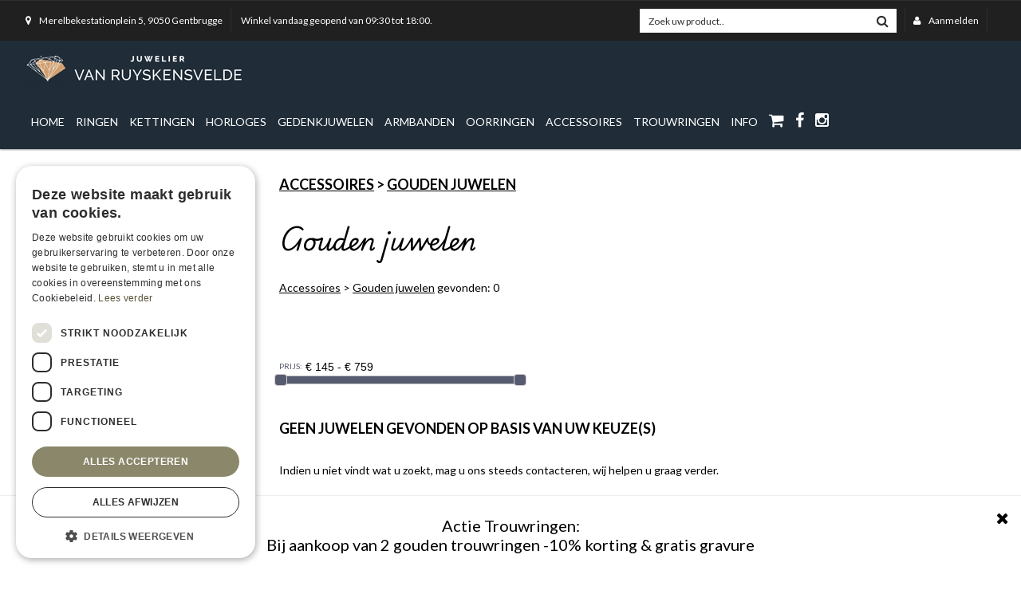

--- FILE ---
content_type: text/html; charset=UTF-8
request_url: https://www.vanruyskensvelde.be/juwelen/kettingen/gouden-juwelen?pager=9&filter=
body_size: 6805
content:
<!doctype html>
<!--[if lt IE 7]> <html class="no-js lt-ie9 lt-ie8 lt-ie7" lang="nl"> <![endif]-->
<!--[if IE 7]>    <html class="no-js lt-ie9 lt-ie8" lang="nl"> <![endif]-->
<!--[if IE 8]>    <html class="no-js lt-ie9" lang="nl"> <![endif]-->
<!--[if gt IE 8]><!--> <html class="no-js" lang="nl"> <!--<![endif]-->
    <head>
		<script type="text/javascript" charset="UTF-8" src="//cdn.cookie-script.com/s/9ca9487a8b637371c7442a9b84e5dcc6.js"></script>
		
        <!-- Google Tag Manager -->
		<script>(function(w,d,s,l,i){w[l]=w[l]||[];w[l].push({'gtm.start':
        new Date().getTime(),event:'gtm.js'});var f=d.getElementsByTagName(s)[0],
        j=d.createElement(s),dl=l!='dataLayer'?'&l='+l:'';j.async=true;j.src=
        'https://www.googletagmanager.com/gtm.js?id='+i+dl;f.parentNode.insertBefore(j,f);
        })(window,document,'script','dataLayer','GTM-WXBQBKG');</script>
        <!-- End Google Tag Manager -->
		
        <meta name="facebook-domain-verification" content="rhx993uim20m7ri79laau377h4tnue" />
		
		<script async src="https://www.googletagmanager.com/gtag/js?id=AW-851902228"></script>
		<script>
        	window.dataLayer = window.dataLayer || [];
        	function gtag(){dataLayer.push(arguments);}
         	gtag('js', new Date());
         	gtag('config', 'AW-851902228');
        </script>

        
        
                 
        <meta charset="utf-8" />
        <meta name="viewport" content="width=device-width, initial-scale=1.0" />
        <meta http-equiv="X-UA-Compatible" content="IE=Edge" />
        <title>Online Gouden juwelen kopen</title>
        <meta property="og:title" content="Producten" />
        <meta property="og:description" name="description" content="Bekijk ons uitgebreid aanbod Gouden juwelen bij juwelier Vanruyskensvelde" />
        <meta property="og:url" content="https://www.vanruyskensvelde.be/juwelen/kettingen/gouden-juwelen?pager=9&amp;filter=" />
        <meta property="og:image" content="https://www.vanruyskensvelde.be/templates/images/vanruyskensvelde2.jpg" />
        <meta property="og:type" content="website" />
        <meta name="robots" content="index, follow" />
        <meta name="revisit-after" content="7 days" />
        <meta http-equiv="pragma" content="no-cache" />
        <meta name="keywords" content="" />
        <link href="https://www.vanruyskensvelde.be/templates/css/template2.css?d=1768863719" rel="stylesheet" type="text/css" media="screen" />
        <link href="https://www.vanruyskensvelde.be/templates/css/menu.css?d=1768863719" rel="stylesheet" type="text/css" media="screen" />
        <link href="https://www.vanruyskensvelde.be/templates/css/catalog.css?d=1768863719" rel="stylesheet" type="text/css" media="screen" />
        <link href="https://www.vanruyskensvelde.be/templates/css/shop_checkout.css?d=1768863719" rel="stylesheet" type="text/css" media="screen" />
        <link href="https://www.vanruyskensvelde.be/templates/css/flexslider.css?d=1768863719" rel="stylesheet" type="text/css" media="screen" />
        <!--<link href="https://www.vanruyskensvelde.be/templates/css/magnific-popup.css" rel="stylesheet" type="text/css" media="screen" />-->
        <link href="https://www.vanruyskensvelde.be/templates/css/mediaqueries.css?d=1768863719" rel="stylesheet" type="text/css" media="screen" />
        
        
        <link href='https://fonts.googleapis.com/css?family=Lato:400,700,900,300' rel='stylesheet' type='text/css' />
        <link href='https://fonts.googleapis.com/css?family=Raleway:400,300,500,600,700,800' rel='stylesheet' type='text/css' />
        <link rel="stylesheet" href="https://code.jquery.com/ui/1.12.0/themes/base/jquery-ui.css">
        <link rel="stylesheet" href="https://code.jquery.com/ui/1.11.4/themes/smoothness/jquery-ui.css">
        <link rel="stylesheet" href="https://maxcdn.bootstrapcdn.com/font-awesome/4.5.0/css/font-awesome.min.css" />
        <link href="https://www.vanruyskensvelde.be/templates/css/tooltip.css" rel="stylesheet" type="text/css" media="screen" />
        <link href="https://www.vanruyskensvelde.be/templates/css/jquery.fancybox.css?v=2.0.6" rel="stylesheet" type="text/css" media="screen" />
        
		
				<link rel="preconnect" href="https://fonts.googleapis.com">
<link rel="preconnect" href="https://fonts.gstatic.com" crossorigin>
<link href="https://fonts.googleapis.com/css2?family=Playwrite+AU+SA:wght@100..400&display=swap" rel="stylesheet">
				
		            <script type="text/javascript" src="https://ajax.googleapis.com/ajax/libs/jquery/1.7.2/jquery.min.js"></script>
        		
		
        <script src="https://code.jquery.com/ui/1.11.4/jquery-ui.js"></script>
        <script type="text/javascript" src="https://www.vanruyskensvelde.be/templates/scripts/shop.js?1768863719"></script>
        <script type="text/javascript" src="https://www.vanruyskensvelde.be/templates/scripts/jquery.flexslider-min.js"></script> 
		<script src="https://static.elfsight.com/platform/platform.js" data-use-service-core defer></script>
				        <script type="text/javascript" src="https://www.vanruyskensvelde.be/templates/scripts/main.js?1768863719"></script>
		<script type="text/javascript" src="https://www.vanruyskensvelde.be/templates/scripts/jquery.fancybox.js?v=2.0.6"></script>		<script type="text/javascript">
			$(function() {
				$("#searchField").autocomplete({
					source: 'https://www.vanruyskensvelde.be/search.php'
				});
			});
		</script>
        <script>
		 
			  $( function() {
				$( "#sliderke" ).slider({
				  range: true,
				  min: 145,
				  max: 759,
				  values: [ 145, 759 ],
				  
				  slide: function( event, ui ) {
					$( "#amount" ).val( "€ " + ui.values[ 0 ] + " - € " + ui.values[ 1 ] );
				  }
				
				});
				$( "#sliderke" ).css('background', '#ccc');
				$( "#sliderke .ui-slider-range" ).css('background', '#565b6f');
				$( "#sliderke .ui-slider-handle" ).css('background', '#565b6f');
				$( "#sliderke" ).slider({
					stop: function( event, ui ) {
						$("#minSLider").val(ui.values[ 0 ] );
						$("#maxSLider").val(ui.values[ 1 ] );
						filter('https://www.vanruyskensvelde.be/juwelen/accessoires');
					}
				});
				$( "#amount" ).val( "€ 145"   +
				  " - € " + "759" );
			  });
	
		  </script>        <script type="text/javascript">
		$(document).ready(function() {
			
			$("#winkelmand").hover(function () {
				showCart('https://www.vanruyskensvelde.be/templates/simple/showCart.php','hoverCart');
				$("#hoverCart").show();
			},function () {
				$("#hoverCart").hide();
			});
			$("#nav ul li").mouseover(function () {
				$(this).find('.dropdown-menu').css('display','block');
				$(this).find('.dropdown-menu').css('padding','0 20px 20px 0;');
			});
			$("#nav ul li").mouseout(function () {
				$(this).find('.dropdown-menu').css('display','none');
				$(this).find('.dropdown-menu').css('padding','0 20px 20px 0;');
			});
			
										
					if(typeof  $('.fancybox').fancybox==='function'){
						$('.fancybox').fancybox({
							loop : true
							
						});
					}
					$('.Floader').css('display','none');
					$('.nieFancyZoom').css('display','block');
					setFavs();
					})
		</script>
        <script id="mcjs">!function(c,h,i,m,p){m=c.createElement(h),p=c.getElementsByTagName(h)[0],m.async=1,m.src=i,p.parentNode.insertBefore(m,p)}(document,"script","https://chimpstatic.com/mcjs-connected/js/users/3a8d2f371dfd5f5a261846e17/6e9aaa0a0f5cc3c04acb01795.js");</script>
        <script type="text/javascript">
			  (function(i,s,o,g,r,a,m){i['GoogleAnalyticsObject']=r;i[r]=i[r]||function(){
			  (i[r].q=i[r].q||[]).push(arguments)},i[r].l=1*new Date();a=s.createElement(o),
			  m=s.getElementsByTagName(o)[0];a.async=1;a.src=g;m.parentNode.insertBefore(a,m)
			  })(window,document,'script','https://www.google-analytics.com/analytics.js','ga');
			  ga('create', 'UA-100061444-1', 'auto');
			  ga('send', 'pageview');
		</script>
        
		<script>
          !function(f,b,e,v,n,t,s)
          {if(f.fbq)return;n=f.fbq=function(){n.callMethod?
          n.callMethod.apply(n,arguments):n.queue.push(arguments)};
          if(!f._fbq)f._fbq=n;n.push=n;n.loaded=!0;n.version='2.0';
          n.queue=[];t=b.createElement(e);t.async=!0;
          t.src=v;s=b.getElementsByTagName(e)[0];
          s.parentNode.insertBefore(t,s)}(window, document,'script',
          'https://connect.facebook.net/en_US/fbevents.js');
          fbq('init', '463617837978962');
          fbq('track', 'PageView');
        </script>
		<noscript><img height="1" width="1" style="display:none" src="https://www.facebook.com/tr?id=463617837978962&ev=PageView&noscript=1" /></noscript>
		<!-- End Facebook Pixel Code -->
	</head>

	<body>
		
		<div id="warning">
			<div id="Wmessage" class="Wmessage"></div>
		</div>
		<noscript><iframe src="https://www.googletagmanager.com/ns.html?id=GTM-WXBQBKG" height="0" width="0" style="display:none;visibility:hidden"></iframe></noscript>

		<div id="header-plugin"></div>

		    
    
    <div class="loading2">Loading&#8230;</div>
        
	
		
	<div id="superwrapper">
	            <div class="zoekenM">
			<div id="searchMob"><div class="searchfieldMob clearfix"><div style="float:right"><a href="javascript:showMobSearch();" style="color:#fff;text-decoration:none;"><i class="fa fa-times-circle" aria-hidden="true"></i> SLUITEN</a></div>ZOEKEN:<br /><br /><form action="https://www.vanruyskensvelde.be/juwelen" method="get">
					<input type="text" class="searchMob" name="search" id="searchFieldMob" title="" placeholder="Zoek uw product.." value="" style="float:left;"/>
					<a href="javascript:searchForMob('https://www.vanruyskensvelde.be/juwelen');" class="search_submitMob"><i class="fa fa-search"></i></a>
				</form></div></div>        </div>
        <div id="top">
        	<div id="aantalFavs2"></div>
            <div id="open" class="clearfix">
                <div id="aantalFavs"></div>
                  <div class="wrapper">
					<div class="topleft">
                    	<div class="contactgegevens">
							<div class="adres"><i class="fa fa-map-marker" aria-hidden="true" style="margin-right:10px;"></i>Merelbekestationplein 5, 9050 Gentbrugge</div>
                            <div class="open">
								<!--<i class="fa fa-clock-o" aria-hidden="true" style="margin-right:10px;"></i>Gesloten van dinsdag 2 november t.e.m. maandag 8 november. Terug open op dinsdag 9 november-->
								Winkel vandaag geopend van 09:30 tot 18:00.							</div>
                        </div>
					</div>
					<div class="topright">
						<div class="rechts clearfix"> 
                            <div class="zoeken">
                                <div id="search"><div class="searchfield clearfix"><form action="https://www.vanruyskensvelde.be/juwelen" method="get">
					<input type="text" class="search" name="search" id="searchField" title="" placeholder="Zoek uw product.." value="" style="float:left;"/>
					<a href="javascript:searchFor('https://www.vanruyskensvelde.be/juwelen');" class="search_submit"><i class="fa fa-search"></i></a>
				</form></div></div>                            </div>
                            <div class="account2">
                                <a href="https://www.vanruyskensvelde.be/winkelmandje?stap=2"><i class="fa fa-user" aria-hidden="true" style="margin-right:10px;"></i><span>Aanmelden</span></a>                               
                            </div>
                        </div>                    
                    </div>
                </div>
            </div>
            <div id="header" class="clearfix">
                <div class="wrapper">
                    <div id="logo"><a href="https://www.vanruyskensvelde.be"><img src="https://www.vanruyskensvelde.be/templates/images/vanruyskensvelde2.jpg" alt="Van Ruyskensvelde" /></a></div>
                    <div id="navContainer">
                        <div id="nav" class="clearfix"><ul id="header_menu" class="menu"><li><div class="menu_link"><a href="https://www.vanruyskensvelde.be">Home</a></div></li><li class="menu-sibling"><div class="menu_link"><a href="https://www.vanruyskensvelde.be/juwelen/ringen">Ringen</a></div><div class="dropdown-menu2 clearfix"><div class="wrapper2"><ul><li><a href="https://www.vanruyskensvelde.be/juwelen/ringen-amici">Amici</a></li><li><a href="https://www.vanruyskensvelde.be/juwelen/ringen-aurodesign">Aurodesign</a></li><li><a href="https://www.vanruyskensvelde.be/juwelen/ringen-blush">Blush</a></li><li><a href="https://www.vanruyskensvelde.be/juwelen/ringen-burato-gioielli">Burato Gioielli</a></li><li><a href="https://www.vanruyskensvelde.be/juwelen/ringen-femme-adorC3A9e">Femme adorée</a></li><li><a href="https://www.vanruyskensvelde.be/juwelen/ringen-gemini">Gemini</a></li><li><a href="https://www.vanruyskensvelde.be/juwelen/ringen-gento-jewels">Gento Jewels</a></li><li><a href="https://www.vanruyskensvelde.be/juwelen/ringen-giorgio-visconti">Giorgio Visconti</a></li><li><a href="https://www.vanruyskensvelde.be/juwelen/ringen-gouden-juwelen">Gouden Juwelen</a></li><li><a href="https://www.vanruyskensvelde.be/juwelen/ringen-j-a-gold">J & A Gold</a></li><li><a href="https://www.vanruyskensvelde.be/juwelen/ringen-moondrops">Moondrops</a></li><li><a href="https://www.vanruyskensvelde.be/juwelen/ringen-nobless">Nobless</a></li><li><a href="https://www.vanruyskensvelde.be/juwelen/ringen-orage">Orage</a></li><li><a href="https://www.vanruyskensvelde.be/juwelen/ringen-rizit">Rizit</a></li><li><a href="https://www.vanruyskensvelde.be/juwelen/ringen-ruesch-collection">Ruesch Collection</a></li><li><a href="https://www.vanruyskensvelde.be/juwelen/ringen-tessina">Tessina</a></li><li><a href="https://www.vanruyskensvelde.be/juwelen/ringen-the-flanders-collection">The Flanders Collection</a></li><li><a href="https://www.vanruyskensvelde.be/juwelen/ringen-zancan">Zancan</a></li><li><a href="https://www.vanruyskensvelde.be/juwelen/ringen-zilveren-juwelen">Zilveren Juwelen</a></li></ul></div></div></li><li class="menu-sibling"><div class="menu_link"><a href="https://www.vanruyskensvelde.be/juwelen/kettingen">Kettingen</a></div><div class="dropdown-menu2 clearfix"><div class="wrapper2"><ul><li><a href="https://www.vanruyskensvelde.be/juwelen/kettingen-aucielle">Aucielle</a></li><li><a href="https://www.vanruyskensvelde.be/juwelen/kettingen-blush">Blush</a></li><li><a href="https://www.vanruyskensvelde.be/juwelen/kettingen-burato-gioielli">Burato Gioielli</a></li><li><a href="https://www.vanruyskensvelde.be/juwelen/kettingen-evanueva">Evanueva</a></li><li><a href="https://www.vanruyskensvelde.be/juwelen/kettingen-femme-adorC3A9e">Femme adorée</a></li><li><a href="https://www.vanruyskensvelde.be/juwelen/kettingen-gemini">Gemini</a></li><li><a href="https://www.vanruyskensvelde.be/juwelen/kettingen-gento-jewels">Gento Jewels</a></li><li><a href="https://www.vanruyskensvelde.be/juwelen/kettingen-giorgio-visconti">Giorgio Visconti</a></li><li><a href="https://www.vanruyskensvelde.be/juwelen/kettingen-gouden-juwelen">Gouden Juwelen</a></li><li><a href="https://www.vanruyskensvelde.be/juwelen/kettingen-j-a-gold">J & A Gold</a></li><li><a href="https://www.vanruyskensvelde.be/juwelen/kettingen-lecarre">Lecarré</a></li><li><a href="https://www.vanruyskensvelde.be/juwelen/kettingen-liu-jo-1">Liu-Jo</a></li><li><a href="https://www.vanruyskensvelde.be/juwelen/kettingen-lotus-style">Lotus Style</a></li><li><a href="https://www.vanruyskensvelde.be/juwelen/kettingen-moondrops">Moondrops</a></li><li><a href="https://www.vanruyskensvelde.be/juwelen/kettingen-nobless">Nobless</a></li><li><a href="https://www.vanruyskensvelde.be/juwelen/kettingen-orage">Orage</a></li><li><a href="https://www.vanruyskensvelde.be/juwelen/kettingen-the-flanders-collection">The Flanders Collection</a></li><li><a href="https://www.vanruyskensvelde.be/juwelen/kettingen-zancan">Zancan</a></li><li><a href="https://www.vanruyskensvelde.be/juwelen/kettingen-zilveren-juwelen">Zilveren Juwelen</a></li></ul></div></div></li><li class="menu-sibling"><div class="menu_link"><a href="https://www.vanruyskensvelde.be/juwelen/horloges">Horloges</a></div><div class="dropdown-menu2 clearfix"><div class="wrapper2"><ul><li><a href="https://www.vanruyskensvelde.be/juwelen/horloges-atlanta">Atlanta</a></li><li><a href="https://www.vanruyskensvelde.be/juwelen/horloges-benson-watchwinder">Benson Watchwinder</a></li><li><a href="https://www.vanruyskensvelde.be/juwelen/horloges-festina">Festina</a></li><li><a href="https://www.vanruyskensvelde.be/juwelen/horloges-garonne-kids">Garonne Kids</a></li><li><a href="https://www.vanruyskensvelde.be/juwelen/horloges-hugo-boss">Hugo Boss</a></li><li><a href="https://www.vanruyskensvelde.be/juwelen/horloges-ice-watch">Ice Watch</a></li><li><a href="https://www.vanruyskensvelde.be/juwelen/horloges-jaguar">Jaguar</a></li><li><a href="https://www.vanruyskensvelde.be/juwelen/horloges-liu-jo-1">Liu-Jo</a></li><li><a href="https://www.vanruyskensvelde.be/juwelen/horloges-lotus">Lotus</a></li><li><a href="https://www.vanruyskensvelde.be/juwelen/horloges-pierre-balmain">Pierre Balmain</a></li><li><a href="https://www.vanruyskensvelde.be/juwelen/horloges-raymond-weil">Raymond Weil</a></li><li><a href="https://www.vanruyskensvelde.be/juwelen/horloges-tissot">Tissot</a></li></ul></div></div></li><li class="menu-sibling"><div class="menu_link"><a href="https://www.vanruyskensvelde.be/juwelen/gedenkjuwelen">Gedenkjuwelen</a></div><div class="dropdown-menu2 clearfix"><div class="wrapper2"><ul><li><a href="https://www.vanruyskensvelde.be/juwelen/gedenkjuwelen-gouden-juwelen">Gouden Juwelen</a></li><li><a href="https://www.vanruyskensvelde.be/juwelen/gedenkjuwelen-see-you-memorial-jewelry">See You Memorial Jewelry</a></li></ul></div></div></li><li class="menu-sibling"><div class="menu_link"><a href="https://www.vanruyskensvelde.be/juwelen/armbanden">Armbanden</a></div><div class="dropdown-menu2 clearfix"><div class="wrapper2"><ul><li><a href="https://www.vanruyskensvelde.be/juwelen/armbanden-aucielle">Aucielle</a></li><li><a href="https://www.vanruyskensvelde.be/juwelen/armbanden-blush">Blush</a></li><li><a href="https://www.vanruyskensvelde.be/juwelen/armbanden-burato-gioielli">Burato Gioielli</a></li><li><a href="https://www.vanruyskensvelde.be/juwelen/armbanden-evanueva">Evanueva</a></li><li><a href="https://www.vanruyskensvelde.be/juwelen/armbanden-femme-adorC3A9e">Femme adorée</a></li><li><a href="https://www.vanruyskensvelde.be/juwelen/armbanden-gemini">Gemini</a></li><li><a href="https://www.vanruyskensvelde.be/juwelen/armbanden-giorgio-visconti">Giorgio Visconti</a></li><li><a href="https://www.vanruyskensvelde.be/juwelen/armbanden-gouden-juwelen">Gouden Juwelen</a></li><li><a href="https://www.vanruyskensvelde.be/juwelen/armbanden-hugo-boss">Hugo Boss</a></li><li><a href="https://www.vanruyskensvelde.be/juwelen/armbanden-j-a-gold">J & A Gold</a></li><li><a href="https://www.vanruyskensvelde.be/juwelen/armbanden-lotus-style">Lotus Style</a></li><li><a href="https://www.vanruyskensvelde.be/juwelen/armbanden-moondrops">Moondrops</a></li><li><a href="https://www.vanruyskensvelde.be/juwelen/armbanden-orage">Orage</a></li><li><a href="https://www.vanruyskensvelde.be/juwelen/armbanden-zancan">Zancan</a></li><li><a href="https://www.vanruyskensvelde.be/juwelen/armbanden-zilveren-juwelen">Zilveren Juwelen</a></li></ul></div></div></li><li class="menu-sibling"><div class="menu_link"><a href="https://www.vanruyskensvelde.be/juwelen/oorringen">Oorringen</a></div><div class="dropdown-menu2 clearfix"><div class="wrapper2"><ul><li><a href="https://www.vanruyskensvelde.be/juwelen/oorringen-aucielle">Aucielle</a></li><li><a href="https://www.vanruyskensvelde.be/juwelen/oorringen-blush">Blush</a></li><li><a href="https://www.vanruyskensvelde.be/juwelen/oorringen-burato-gioielli">Burato Gioielli</a></li><li><a href="https://www.vanruyskensvelde.be/juwelen/oorringen-evanueva">Evanueva</a></li><li><a href="https://www.vanruyskensvelde.be/juwelen/oorringen-femme-adorC3A9e">Femme adorée</a></li><li><a href="https://www.vanruyskensvelde.be/juwelen/oorringen-gento-jewels">Gento Jewels</a></li><li><a href="https://www.vanruyskensvelde.be/juwelen/oorringen-giorgio-visconti">Giorgio Visconti</a></li><li><a href="https://www.vanruyskensvelde.be/juwelen/oorringen-gouden-juwelen">Gouden Juwelen</a></li><li><a href="https://www.vanruyskensvelde.be/juwelen/oorringen-j-a-gold">J & A Gold</a></li><li><a href="https://www.vanruyskensvelde.be/juwelen/oorringen-lecarre">Lecarré</a></li><li><a href="https://www.vanruyskensvelde.be/juwelen/oorringen-liu-jo-1">Liu-Jo</a></li><li><a href="https://www.vanruyskensvelde.be/juwelen/oorringen-lox-1">Lox</a></li><li><a href="https://www.vanruyskensvelde.be/juwelen/oorringen-nobless">Nobless</a></li><li><a href="https://www.vanruyskensvelde.be/juwelen/oorringen-orage">Orage</a></li><li><a href="https://www.vanruyskensvelde.be/juwelen/oorringen-the-flanders-collection">The Flanders Collection</a></li><li><a href="https://www.vanruyskensvelde.be/juwelen/oorringen-zilveren-juwelen">Zilveren Juwelen</a></li></ul></div></div></li><li class="menu-sibling"><div class="menu_link"><a href="https://www.vanruyskensvelde.be/juwelen/accessoires">Accessoires</a></div><div class="dropdown-menu2 clearfix"><div class="wrapper2"><ul><li><a href="https://www.vanruyskensvelde.be/juwelen/accessoires-gouden-enkelkettingen">Gouden Enkelkettingen</a></li><li><a href="https://www.vanruyskensvelde.be/juwelen/accessoires-wolf-1834">Wolf 1834</a></li><li><a href="https://www.vanruyskensvelde.be/juwelen/accessoires-wolf-1834-juwelenkistjes">Wolf 1834 Juwelenkistjes</a></li><li><a href="https://www.vanruyskensvelde.be/juwelen/accessoires-wolf-1834-watchwinder">Wolf 1834 Watchwinder</a></li></ul></div></div></li><li class="menu-sibling"><div class="menu_link"><a href="https://www.vanruyskensvelde.be/trouwringen">Trouwringen</a></div></li><li class="menu-sibling"><div class="menu_link"><a href="https://www.vanruyskensvelde.be/info">info</a></div><div class="dropdown-menu info clearfix"><div class="wrapper2"><ul class="clearfix"><div style="float:left;width:25%;"><strong style="font-size:18px;margin-bottom:0px;display:block;">Weetjes</strong><li class=""><div class="menu_link"><a href="https://www.vanruyskensvelde.be/info/weetjes/ringmaat-bepalen">Ringmaat bepalen</a></div></li><li class=""><div class="menu_link"><a href="https://www.vanruyskensvelde.be/info/weetjes/diensten">Diensten</a></div></li><li class=""><div class="menu_link"><a href="https://www.vanruyskensvelde.be/info/weetjes/richtprijzen">Richtprijzen</a></div></li><li class=""><div class="menu_link"><a href="https://www.vanruyskensvelde.be/info/weetjes/recensies">Recensies</a></div></li></div><div style="float:left;width:25%;"><strong style="font-size:18px;margin-bottom:0px;display:block;">Over ons</strong><li class=""><div class="menu_link"><a href="https://www.vanruyskensvelde.be/info/contact/contact">Contact</a></div></li><li class=""><div class="menu_link"><a href="https://www.vanruyskensvelde.be/info/over-ons/sfeer-video">Sfeer Video</a></div></li></div><div style="float:left;width:25%;"><strong style="font-size:18px;margin-bottom:0px;display:block;">Service</strong><li class=""><div class="menu_link"><a href="https://www.vanruyskensvelde.be/service/algemene-voorwaarden">Algemene voorwaarden</a></div></li><li class=""><div class="menu_link"><a href="https://www.vanruyskensvelde.be/service/privacy">Privacy</a></div></li><li class=""><div class="menu_link"><a href="https://www.vanruyskensvelde.be/service/garantie">Garantie</a></div></li><li class=""><div class="menu_link"><a href="https://www.vanruyskensvelde.be/service/herroepingsrecht">Herroepingsrecht</a></div></li><li class=""><div class="menu_link"><a href="https://www.vanruyskensvelde.be/service/verzendingen">Verzendingen</a></div></li><li class=""><div class="menu_link"><a href="https://www.vanruyskensvelde.be/service/formulier-voor-herroeping">Formulier voor Herroeping</a></div></li><li class=""><div class="menu_link"><a href="https://www.vanruyskensvelde.be/info/service/wettelijk-vermeldingen">Wettelijk vermeldingen</a></div></li></div><div style="float:left;width:25%;"><strong style="font-size:18px;margin-bottom:0px;display:block;">Mijn account</strong><li class=""><div class="menu_link"><a href="https://www.vanruyskensvelde.be/winkelmandje?stap=2">Aanmelden</a></div></li></div></div></div></li><li class="menu-sibling"><div class="menu_link" style="position:relative;"><a href="https://www.vanruyskensvelde.be/winkelmandje"><i style="font-size:20px;" class="fa fa-shopping-cart" aria-hidden="true"></i></a></div></li><li class="menu-sibling"><div class="menu_link" style="position:relative;"><a style="font-size:20px;" href="https://www.facebook.com/VanRuyskensveldegentbrugge" target="_blank"><i class="fa fa-facebook"></i></a></div></li><li class="menu-sibling"><div class="menu_link" style="position:relative;"><a style="font-size:20px;" href="https://www.instagram.com/juweliervanruyskensvelde" target="_blank"><i class="fa fa-instagram"></i></a></div></li></ul></div></div><div id="navMob22" style="background-color:#fff;"><a href="https://www.vanruyskensvelde.be">Home</a><a href="https://www.vanruyskensvelde.be/juwelen/ringen">Ringen</a><a href="https://www.vanruyskensvelde.be/juwelen/kettingen">Kettingen</a><a href="https://www.vanruyskensvelde.be/juwelen/horloges">Horloges</a><a href="https://www.vanruyskensvelde.be/juwelen/gedenkjuwelen">Gedenkjuwelen</a><a href="https://www.vanruyskensvelde.be/juwelen/armbanden">Armbanden</a><a href="https://www.vanruyskensvelde.be/juwelen/oorringen">Oorringen</a><a href="https://www.vanruyskensvelde.be/juwelen/accessoires">Accessoires</a><a href="https://vanruyskensvelde.ringconfigurator.be/" target="_blank">Trouwringen</a><a href="https://www.vanruyskensvelde.be/info">info</a></div>                </div>
            </div>
            <div class="clear"></div>
            
        </div>
        <div id="navMob22Holder">
        	<a href="javascript:showMobNav();" class="navMobA A22"><i class="fa fa-bars" aria-hidden="true"></i> MENU</a>
                        <a href="https://www.vanruyskensvelde.be/winkelmandje" class="navMobA"><i class="fa fa-shopping-cart" aria-hidden="true"></i></a>
        	<a href="javascript:showMobSearch();" class="navMobA"><i class="fa fa-search" aria-hidden="true"></i></a>
        	<a href="https://www.vanruyskensvelde.be/winkelmandje?stap=2" class="navMobA"><i class="fa fa-user" aria-hidden="true"></i></a>
        	<a href="https://goo.gl/maps/GgLZPBqCqrzBPMc37" class="navMobA" target="_blank"><i class="fa fa-map-marker" aria-hidden="true"></i></a>
        </div>
            
		        <div id="main" class="clearfix">
                	<div class="melding"><p style="text-align: center;">Actie Trouwringen:</p>
<p style="text-align: center;">Bij aankoop van 2 gouden trouwringen -10% korting &amp; gratis gravure</p><div style="position:absolute;right:10px;top:10px;"><a href="javascript:hideMelding();" style="display:inline-block;padding:5px;text-decoration:none;"><i class="fa fa-times"></i></a></div></div>                
                <div class="wrapper2">
                                        <div id="content" class="clearfix">
                       						  
                           <div id="cat" class="filters">
                           		<!--<div id="folder"><a href="http://www.foldercomposer.be/nl/folder/189/1333" target="_blank" onClick="ga('send', 'event', { eventCategory: 'Link', eventAction: 'Klik', eventLabel: 'Folder'});">Eindejaarsfolder</a></div>-->
								<b style="font-size:25px;">
                                GRATIS LEVERING VANAF &euro; 75.00</b><br /> <br /><a href="javascript:hideFilters();" id="filterBtn2">Sluit opties</a><div class="clear"></div>							</div>
                            <div id="catContent">
                             <h2><a href="https://www.vanruyskensvelde.be/juwelen/accessoires" class="brdcrmb">Accessoires</a> > <a href="https://www.vanruyskensvelde.be/juwelen/accessoires/gouden-juwelen" class="brdcrmb">Gouden juwelen</a></h2><div style="position:relative"><h1 style="text-transform:none;font-family: Playwrite AU SA;font-weight: 400;font-style: normal;">Gouden juwelen</h1></div><div class="breadcrumb clearfix"><div id="catTitle"><a href="https://www.vanruyskensvelde.be/juwelen/accessoires" class="brdcrmb">Accessoires</a> > <a href="https://www.vanruyskensvelde.be/juwelen/accessoires/gouden-juwelen" class="brdcrmb">Gouden juwelen</a> gevonden: 0</div></br><br /><a href="javascript:showFilters();" id="filterBtn">Kies uw opties <i class="fa fa-chevron-right" aria-hidden="true"></i></a></div><div class="clear"></div><div id="priceSl"><p>
				  <label for="amount">PRIJS:</label>
				  <input type="text" id="amount" readonly style="border:0;font-size:14px;">
				</p><div id="sliderke" style="margin-bottom:20px;width:300px;"></div><input type="hidden" id="minSLider" value="0" />
						<input type="hidden" id="maxSLider" value="0" /></div><div class="items clearfix"><br /><h2>Geen juwelen gevonden op basis van uw keuze(s)</h2>Indien u niet vindt wat u zoekt, mag u ons steeds contacteren, wij helpen u graag verder. <br />
							<a class="shop_submit" href="mailto:info@vanruyskensvelde.be">info@vanruyskensvelde.be</a><br /><br /><b>T: +32 9 230 76 28</b></div>	                            </div>
					                      </div>
                </div>
                    </div>
       	<input type="hidden" id="WB_URL" value="https://www.vanruyskensvelde.be">
    	<div class="push"></div>
    </div>
    
    <div id="sticky">
         <div id="footer" class="clearfix">
            <div class="wrapper2">
                <div class="ftkol1">
                	<strong>Klantenservice</strong><br /><br />
                    <div id="navContainer2">
                        <div id="nav2" class="clearfix"><ul id="header_menu" class="menu">	<li class="menu-first">
							<div class="menu_link">
								<a href="http://www.vanruyskensvelde.be/">Home</a>
							</div></li>	<li class="menu-expand">
							<div class="menu_link">
								<a href="https://www.vanruyskensvelde.be/info">Info</a>
							</div><ul id="header_menu" class="menu">	<li class="menu-expand">
							<div class="menu_link">
								<a href="https://www.vanruyskensvelde.be/info/weetjes">Weetjes</a>
							</div><ul id="header_menu" class="menu">	<li class="menu-first">
							<div class="menu_link">
								<a href="https://www.vanruyskensvelde.be/info/weetjes/ringmaat-bepalen">Ringmaat bepalen</a>
							</div></li>	<li class="">
							<div class="menu_link">
								<a href="https://www.vanruyskensvelde.be/info/weetjes/richtprijzen">Richtprijzen</a>
							</div></li>	<li class="">
							<div class="menu_link">
								<a href="https://www.vanruyskensvelde.be/info/weetjes/diensten">Diensten</a>
							</div></li>	<li class="">
							<div class="menu_link">
								<a href="https://www.vanruyskensvelde.be/info/weetjes/recensies">Recensies</a>
							</div></li></ul></li>	<li class="menu-expand">
							<div class="menu_link">
								<a href="https://www.vanruyskensvelde.be/info/over-ons">Over ons</a>
							</div><ul id="header_menu" class="menu">	<li class="menu-first">
							<div class="menu_link">
								<a href="https://www.vanruyskensvelde.be/info/contact/contact">Contact</a>
							</div></li>	<li class="">
							<div class="menu_link">
								<a href="https://www.vanruyskensvelde.be/info/over-ons/sfeer-video">Sfeer Video</a>
							</div></li></ul></li>	<li class="menu-expand">
							<div class="menu_link">
								<a href="https://www.vanruyskensvelde.be/info/service">Service</a>
							</div><ul id="header_menu" class="menu">	<li class="menu-first">
							<div class="menu_link">
								<a href="https://www.vanruyskensvelde.be/info/service/wettelijk-vermeldingen">Wettelijk vermeldingen</a>
							</div></li>	<li class="">
							<div class="menu_link">
								<a href="https://www.vanruyskensvelde.be/service/algemene-voorwaarden">Algemene voorwaarden</a>
							</div></li>	<li class="">
							<div class="menu_link">
								<a href="https://www.vanruyskensvelde.be/service/garantie">Garantie</a>
							</div></li>	<li class="">
							<div class="menu_link">
								<a href="https://www.vanruyskensvelde.be/service/privacy">Privacy</a>
							</div></li>	<li class="">
							<div class="menu_link">
								<a href="https://www.vanruyskensvelde.be/service/verzendingen">Verzendingen</a>
							</div></li>	<li class="">
							<div class="menu_link">
								<a href="https://www.vanruyskensvelde.be/service/herroepingsrecht">Herroepingsrecht</a>
							</div></li>	<li class="">
							<div class="menu_link">
								<a href="https://www.vanruyskensvelde.be/service/formulier-voor-herroeping">Formulier voor Herroeping</a>
							</div></li></ul></li></ul></li></ul></div>
                    </div>
                </div>
                <div class="ftkol2">
					<strong>Openingsuren</strong><br /><br />
                    <span style="width:100px;display:inline-block;">Maandag:</span>gesloten<br />
                    <span style="width:100px;display:inline-block;">Dinsdag:</span>09u30 - 18u00<br />
                    <span style="width:100px;display:inline-block;">Woensdag:</span>09u30 - 18u00<br />
                    <span style="width:100px;display:inline-block;">Donderdag:</span>09u30 - 18u00<br />
                    <span style="width:100px;display:inline-block;">Vrijdag:</span>09u30 - 18u00<br />
                    <span style="width:100px;display:inline-block;">Zaterdag:</span>09u30 - 18u00<br />
                    <span style="width:100px;display:inline-block;">Zondag:</span>gesloten
                </div>
                <div class="ftkol3">
                	<strong>Contactgegevens</strong><br /><br />
                    <div id="fct">
                        <ul class="clearfix">
                            <li>Van Ruyskensvelde</li>
                            <li>Merelbekestationplein 5</li>
                            <li>9050 Gentbrugge</li>
                            <li><a href="tel:+32 9 230 76 28" class="tel">+32 9 230 76 28</a></li>
                            <li><a href="mailto:info@vanruyskensvelde.be">info@vanruyskensvelde.be</a></li>
                            <li>BTW BE 0464.852.308</li>
                        </ul>
                    </div>
                </div>
            </div>
        </div>
        <div id="footer2" class="clearfix">
            <div class="wrapper2">
                <div id="fct2">&copy; Van Ruyskensvelde - Gratis verzending binnen België - Website by <a href="http://www.kmosites.com/webdesign-gent/websitebouwer-webshop-laten-maken" target="_blank" class="kmosites">KMOSites</a></div>
            </div>
        </div>
    </div>
        
	<script type="text/javascript" src="https://www.vanruyskensvelde.be/templates/scripts/setCatPics.js"></script>
	
    </body>
</html>

--- FILE ---
content_type: text/css
request_url: https://www.vanruyskensvelde.be/templates/css/template2.css?d=1768863719
body_size: 4190
content:
@import "reset.css";
@import "loading.css";

html {  -webkit-text-size-adjust: none;}
body{background-color:#fff;color:#000;font-family:Lato,Arial;font-size:14px;}
body, html {height: 100%;}
/*  Float containers fix: */
.clearfix:after { content: ".";display: block;height: 0;clear: both;visibility: hidden;}
.clear{clear:both;}
a{color:#000;}
a:hover{color:#8b876a;}
b,strong{font-weight:bold;}
.alpha60 {
    /* Fallback for web browsers that don't support RGBa */
    background-color: rgb(0, 0, 0);
    /* RGBa with 0.6 opacity */
    background-color: rgba(0, 0, 0, 0.4);
    /* For IE 5.5 - 7*/
    filter:progid:DXImageTransform.Microsoft.gradient(startColorstr=#99000000, endColorstr=#99000000);
    /* For IE 8*/
    -ms-filter: "progid:DXImageTransform.Microsoft.gradient(startColorstr=#99000000, endColorstr=#99000000)";
}
#nav ul.menu li ul li a.curry{background-color:#000;color:#fff;padding:3px;}
#thover {position:fixed;background:#000;width:100%;height:100%;opacity: .5;z-index: 9889;}
#tpopup {position:absolute;width:464px;height:464px;left:50%;top:50%;border-radius:5px;margin-left:-232px; /* width/2 + padding-left */margin-top:-232px; /* height/2 + padding-top */text-align:center;box-shadow:0 0 10px 0 #000;z-index: 10000;}
#tclose {position:absolute;background:black;color:white;right:-15px;top:-15px;border-radius:50%;width:30px;height:30px;line-height:30px;text-align:center;font-size:15px;font-weight:bold;
font-family:'Arial Black', Arial, sans-serif;cursor:pointer;box-shadow:0 0 10px 0 #000;}
#priceSl{font-size:10px;text-align:center; color:#565b6f;font-weight:normal;text-align: left;}
.videoWrapper {position: relative;padding-bottom: 56.25%;padding-top: 25px;height: 0;margin-top:50px;}
.videoWrapper iframe {position: absolute;top: 0;left: 0;width: 100%;height: 100%;}
#superwrapper {min-height: 100%;height: auto !important;height: 100%;}
.wrapper {max-width: 1920px;width:95%;height: auto;margin: 0px auto;position:relative;}
.wrapper2 {max-width: 1160px;width:95%;height: auto;margin: 0px auto;position:relative;}
#filterBtn{display:none;background-color:#ccc;color:#000;text-transform:uppercase;padding:5px 10px 5px 10px;text-align:center;text-decoration:none;border-radius:5px;}
#filterBtn2{display:none;background-color:#ccc;color:#000;text-transform:uppercase;padding:5px 10px 5px 10px;text-align:center;text-decoration:none;border-radius:5px;}
.placeholder {color:#2e2e2e;}
::-webkit-input-placeholder, ::-webkit-textarea-placeholder {color:#2e2e2e;}
:-moz-placeholder {color:#2e2e2e;opacity:1;}
::-moz-placeholder {color:#2e2e2e;opacity:1;}
:-ms-input-placeholder, :-ms-textarea-placeholder {color:#2e2e2e;}	
input[placeholder], textarea[placeholder] {color:#2e2e2e;}
#navMob22{display:none;}

#bgvideo {background-color: #eee;margin-bottom: 60px;}
#video {position: relative;margin-bottom: 40px;}
video{object-fit: cover; width: 100%; left: 0;  z-index: 3;padding-top:120px;}



.grid-6 							{display: grid;grid-gap: 20px;grid-template-columns: repeat(6,1fr);}
.grid-5 							{display: grid;grid-gap: 20px;grid-template-columns: repeat(5,1fr);}
.grid-4 							{display: grid;grid-gap: 20px;grid-template-columns: repeat(4,1fr);}
.grid-3 							{display: grid;grid-gap: 20px;grid-template-columns: repeat(3,1fr);}
.grid-2 							{display: grid;grid-gap: 20px;grid-template-columns: repeat(2,1fr);}
.sectiongrid						{margin:0px 0px 20px 0px;}


#warning,#Zwarning		{width:100%;height:100%;position:fixed;top:0px;left:0px;z-index:12000;display:none;background:url(../images/popup2.png);}
#Wmessage,#ZWmessage	{background-color:#fff;width:400px;margin:50px auto;padding:50px;border:solid 5px #000;border-radius:10px;box-sizing:border-box;overflow:scroll-y;max-height:80%;}


/*page Title
**************/
h1 {color:#000;font-size:30px;line-height:normal;font-weight:normal;margin-bottom:20px;text-transform:uppercase;}
h2 {color:#000;font-size:18px;line-height:normal;font-weight:700;margin-bottom:30px;text-transform:uppercase;}
h5 {color:#000;font-size:16px;text-transform:uppercase;font-weight:700;margin-bottom:20px;line-height:normal;}
h6 {color:#fff;font-size:24px;text-transform:uppercase;font-weight:700;margin-bottom:20px;line-height:normal;}
#navMob22Holder{display:none;}
#graveren{display:none;}
.txtDiv{border:solid 1px #ccc;padding:10px;z-index:0;position:relative;display:none;}
a.txtBtn{display:inline-block;width:70px;margin-bottom:-2px;position:relative;background-color:#fff;z-index:10;text-decoration:none;border:solid 1px #ccc;padding:3px;text-align:center;border-top-left-radius:10px;border-top-right-radius:10px;}
a.txtBtn:hover{background-color:#8b876a;color:#fff;}

.infoCol{float:left;width:25%;}
.infoCol ul{margin:0px;padding:0px;}
.infoCol ul li{list-style-type:none;}

.melding {text-align:center;font-size:20px;background-color:#fff;position:fixed;bottom:0px;left:0px;z-index:200;padding:25px 0;width:100%;border-top:1px solid #eee;}


/*header
******************/
.ui-front {z-index:9999 !important;}
#top {width:100%;z-index:9000;position:fixed;top:0px;left:0px;-moz-box-shadow: 0 1px 2px rgba(0, 0, 0, 0.4);-webkit-box-shadow: 0 1px 2px rgba(0, 0, 0, 0.4);box-shadow: 0 1px 2px rgba(0, 0, 0, 0.4);}
#header {background-color:#202d39;position:relative;width:100%;}
.topleft {float:left;}
.topright {float:right;}
#logo {float:left;padding:10px 0;}
#logo a {font-size:34px;font-weight:700;text-transform:uppercase;text-decoration:none;color:#231f20;}

#open {background-color:#202020;color:#fff;font-size:12px;border-top:1px solid #2e2e2e;padding:10px 0;}
.contactgegevens {}
.adres {display:inline-block;margin-right:10px;padding-right:10px;border-right:1px solid #2e2e2e;padding-top:8px;padding-bottom:8px;}
.open {display:inline-block;padding-top:8px;padding-bottom:8px;position:relative;}

.rechts {}
.account2 i, #winkelmand i {color:#fff;}
.zoeken {float:left;margin-right:10px;padding-right:10px;border-right:1px solid #2e2e2e;cursor:pointer;position:relative;color:#fff;}
.zoekenM{display:none;}
.account2 {float:left;padding-top:8px;padding-bottom:8px;margin-right:10px;padding-right:10px;border-right:1px solid #2e2e2e;position:relative;}
.account2 a, .account2 span {text-decoration:none;cursor:pointer;display:inline-block;color:#fff;}
#folder {position:absolute;top:0px;left:0px;z-index:999;width:100%;}
#folder a {text-decoration:none;cursor:pointer;display:block;color:#fff;background-color:#0382b2;padding:8px 10px;font-weight:700;text-align:center;font-size:18px;}

#search {position:relative;}
.searchfield {background-color:#fff;color:#2e2e2e;border:1px solid #fff;border-radius: 0px;box-shadow: none;-webkit-appearance:none;width:300px;padding:4px 10px 3px 10px;}
input.search {background-color:#fff;font-family:Lato,arial;border:0;box-shadow:none;-webkit-appearance:none;outline:none;width:100%;font-size:12px;padding:3px 0;}
.search_submit {display:block;position:absolute;right:10px;top:5px;font-size:16px;color:#2e2e2e !important;}
.search_submit:hover {}

#nav ul li:nth-child(5) .dropdown-menu, #nav ul li:nth-child(6) .dropdown-menu, #nav ul li:nth-child(7) .dropdown-menu, #nav ul li:nth-child(8) .dropdown-menu, #nav ul li:nth-child(9) .dropdown-menu {right:0;left:auto !important;}
.dropdown-menu {width:700px;position:absolute;top:60px;z-index: 1000;left:0;list-style: none;background-color: #fff;-webkit-border-radius: 6px;-moz-border-radius: 6px;border-radius: 6px;-webkit-box-shadow: 0 5px 10px rgba(0, 0, 0, .2);-moz-box-shadow: 0 5px 10px rgba(0, 0, 0, .2);box-shadow: 0 5px 10px rgba(0, 0, 0, .2);-webkit-background-clip: padding-box;-moz-background-clip: padding;background-clip: padding-box;text-align:left;line-height:30px;}	
.dropdown-menu.info {right: 0;left: auto;}	
.dropdown-menu2 {width:200px;position:absolute;top:60px;z-index: 1000;left:0;list-style: none;background-color: #fff;-webkit-border-radius: 6px;-moz-border-radius: 6px;border-radius: 6px;-webkit-box-shadow: 0 5px 10px rgba(0, 0, 0, .2);-moz-box-shadow: 0 5px 10px rgba(0, 0, 0, .2);box-shadow: 0 5px 10px rgba(0, 0, 0, .2);-webkit-background-clip: padding-box;-moz-background-clip: padding;background-clip: padding-box;text-align:left;line-height:30px;}	
.dropdown-menu2.info {right: 0;left: auto;}	

.kol {float:left;margin-right:5%;}

#aanmelden {float:right;}
#aanmelden a {display:block;padding:10px;color:#fff;text-decoration:none;}
.white-popup {
  position: relative;
  background: #FFF;
  padding: 20px;
  width: auto;
  max-width: 500px;
  margin: 20px auto;display: none;
}
#accBtn{display:none;}

#scroll {position:absolute;bottom:150px;width:100%;text-align:center;z-index:899;}
.scroll {cursor:pointer;font-size:40px;color:rgba(255,255,255,0.5);display:inline-block;}

.header {border-top:1px solid #2e2e2e;position:absolute;top:102px;left:0px;width:100%;z-index:999;}
.header2 {background:rgba(0,0,0,1);border-top:1px solid #2e2e2e;width:100%;z-index:999;}
.fixed {position:fixed;top:0px;left:0px;width:100%;z-index:999;}

#navigation,#mobSearch,#topMob,#topMob,#searchMob{display:none;}
#navMob {background-color:#343434;display:none;float:right;margin-top:10px;}
#mobile-header a {display:block;padding:7px 10px;color:#fff;text-decoration:none;text-transform:uppercase;background-color:#8b876a;font-size:20px;} 

#slideshow {position:fixed;top:0px;left:0px;width:100%;height: 100vh;}
#canvas {position:absolute;display:table;width:100%;z-index:999;}
#slogan {display:table;width:auto;margin:0 auto;text-align:center;position:relative;z-index:8000;height: 100vh;}
.hidden {display:none;}
#sloganinner {display:table-cell;vertical-align:middle;}
.padding {width:95%;max-width:960px;margin:0 auto;position:relative;padding:25px 0;display:none;}
#slogan h4 {font-size:40px;color:#fff;text-transform:uppercase;font-family:Raleway,arial;font-weight:700;}
#slogan h5 {font-size:30px;color:#fff;text-transform:uppercase;font-family:Raleway,arial;font-weight:700;}
.rea a {display:block;margin-top:10px;background-color:#fff;padding:15px 20px;color:#8b876a;text-decoration:none;text-transform:uppercase;letter-spacing:1px;-webkit-transition:0.4s ease;-moz-transition:0.4s ease;-ms-transition: 0.4s ease;-o-transition:0.4s ease;transition:0.4s ease;border:1px solid #fff;font-size:20px;}
.rea a:hover {background-color:#8b876a;color:#fff;}
.folder a {display:block;margin-top:10px;background-color:#8b876a;padding:15px 20px;color:#fff;text-decoration:none;text-transform:uppercase;letter-spacing:1px;-webkit-transition:0.4s ease;-moz-transition:0.4s ease;-ms-transition: 0.4s ease;-o-transition:0.4s ease;transition:0.4s ease;border:1px solid #8b876a;font-size:30px;}
.folder a:hover {background-color:#fff;color:#8b876a;}

/*main content -> menu & content
*********************************/
#mainhome {width:100%;padding:35px 0 0 0;line-height:21px;background-color:#fff;position:relative;}
#main {width:100%;padding-top:107px;background-color:#fff;position:relative;}
.outlet{text-decoration:none;border:solid 1px #565b6f;padding:5px;border-radius:10px;color:#565b6f;}
a.outlet:hover{background-color:#565b6f;color:#fff;font-weight:bold;}
.contentleft {float:left;width:55%;margin-right:5%;line-height:25px;}
.popup-youtube {background-color:#fff;color:#8b876a;border:1px solid #8b876a;padding:10px 20px;border-radius:5px;font-weight:700;text-decoration:none;margin-top:20px;display:inline-block;-webkit-transition:0.4s ease;-moz-transition:0.4s ease;-ms-transition: 0.4s ease;-o-transition:0.4s ease;transition:0.4s ease;font-size:16px;}
.popup-youtube:hover {background-color:#8b876a;color:#fff;}
.contentright {float:right;width:40%;}

#content{width:100%;margin:60px 0;line-height:24px;}

#banneru {position:relative;background:url(../images/home/uurwerken.jpg) no-repeat center center;width:100%;height:300px;}
#bannerj {position:relative;background:url(../images/home/juwelen.jpg) no-repeat center center;width:100%;height:300px;}
#bannert {position:relative;background:url(../images/home/trouwringen.jpg) no-repeat center center;width:100%;height:300px;}
#abs {position:absolute;height:100%;width:100%;display:block;top:0px;left:0px;z-index:99;}
.table {display:table;width:100%;height:100%;}
#row1 {display:table-cell;vertical-align:middle;text-align:center;background:rgba(0,0,0,0.35);color:#fff;padding:0 20px;}
#row2 {display:table-cell;vertical-align:middle;text-align:center;color:#fff;padding:0 20px;background:rgba(0,0,0,0.35);}
#row3 {display:table-cell;vertical-align:middle;text-align:center;color:#000;padding:0 20px;}
#row3 h6{color:#000;}

.tabler{display:table;width:100%;}
.tr{display:table-row;}
.td{display:table-cell;box-sizing:border-box;padding:0px;}


#cats {margin-bottom:100px;}
.kolom {position:relative;float:left;width:33%;overflow:hidden;}
.meer {text-align:center;margin-top:20px;}
.meer a {display:inline-block;background-color:#8b876a;border:1px solid #8b876a;color:#fff;text-decoration:none;text-transform:uppercase;-webkit-transition:0.4s ease;-moz-transition:0.4s ease;-ms-transition: 0.4s ease;-o-transition:0.4s ease;transition:0.4s ease;padding:5px 20px;font-family:Raleway,arial;font-weight:700;font-size:12px;}
.meer a:hover {background-color:transparent;}

.snowflake {
    position: absolute;
    display: block;
    position: absolute;
    -webkit-border-radius: 50%;
    -moz-border-radius: 50%;
    border-radius: 50%;
    -webkit-transform: translateZ(0);
    -moz-transform: translateZ(0);
    -ms-transform: translateZ(0);
    -o-transform: translateZ(0);
    transform: translateZ(0);
    -webkit-user-select: none;
    -moz-user-select: none;
    user-select: none;
    background-image: -webkit-radial-gradient(
        center,
        circle farthest-corner,
        rgba(255, 255, 255, 1) 40%,
        rgba(255, 255, 255, 0) 100%
    );
    background-image: -moz-radial-gradient(
        center,
        circle farthest-corner,
        rgba(255, 255, 255, 1) 40%,
        rgba(255, 255, 255, 0) 100%
    );
    background-image: -ms-radial-gradient(
        center,
        circle farthest-corner,
        rgba(255, 255, 255, 1) 40%,
        rgba(255, 255, 255, 0) 100%
    );
    background-image: radial-gradient(
        center,
        circle farthest-corner,
        rgba(255, 255, 255, 1) 40%,
        rgba(255, 255, 255, 0) 100%
    );
}

#snow {
    position: absolute;
    width: 100%;
    height: 100%;
	z-index:8500;
}

/*footer top
****************/
#sticky {position:relative;z-index:300;line-height:24px;}

#footer {background-color:#000;border-top:1px solid #2e2e2e;padding:25px 0px;color:#fff;}
.ftkol1 {float:left;width:33%;}
#navContainer2 {width:auto;display:block;z-index:100;}
#nav2 {z-index:100;}
#nav2 ul {list-style-type: none; margin: 0; padding: 0; width:auto;white-space:normal;}
#nav2 ul li {}
#nav2 ul li a {display:inline-block;color: #fff;text-decoration:none;}
#nav2 ul li a:hover, #nav2 li a:focus { color: #fff;text-decoration:underline;}
#nav2 li a:active, #nav2 ul li a.active { color: #fff;text-decoration:underline;}
#nav2 ul li.menu-current a {text-decoration:underline;}

.ftkol2 {float:left;width:34%;}

.ftkol3 {float:left;width:33%;text-align:right;}
.ftkol3 a {color:#fff;}
.ftkol3 a.tel{text-decoration:none;}
.ftkol3 a:hover {color:#fff;}
#fct ul {margin:0px;list-style-type:none;}

#footer2 { background-color:#000000;border-top: 1px solid #2e2e2e;padding: 25px 0px;color: #fff;}
#footer2 a {color:#fff;text-decoration:underline;}

#fct2 {text-align:center;font-size:12px;}
#fct2 a {color:#fff;}

/*FORMS
********/
.required 				{color: #FF0000;}
.field_heading 			{font-weight: bold;padding-top: 10px;}
.field_row 				{display:flex;}
.field_title 			{flex:1;}
.field_input 			{flex:2;}
.field_checkbox 		{width: 100%;margin-bottom:10px;}
.field_title2 			{width:100%;margin-bottom:10px;}
.field_input2 			{width:100%;margin-bottom:10px;}
input[type='checkbox'] 	{width:auto;}
input[type='radio'] 	{width:auto;}
.textarea				{width:100%;}


.email,.textfield,.textarea,select 	{color:#7c7c7c;background-color:#fff;border:1px solid #d8d8d8;padding:5px;width:100%;box-sizing: border-box;font-family:Work Sans, Arial;font-size:15px;}
.email,.textfield,.textarea			{border-radius: 0;outline: none;padding:8px;margin-bottom:15px;}
.textarea 							{height:150px;}
.field_error						{border:solid 1px #c00;}

.checkbox_label 		{cursor: pointer;}
.radio_label 			{cursor: pointer;}
.nixhier 				{display:none;}
.submit					{background-color:#000;color:#fff;border:none;padding:15px 30px;text-decoration:none;display:inline-block;margin-top:15px;font-size:15px;border-radius: 8px;}
.gdpr					{font-size:10px;line-height: normal;}

select.day{width:30%;max-width:70px;}
select.month{width:30%;}
select.year{width:30%;}


.bg_heart {
    position: absolute;
    top: 0;
    left: 0;
    width: 100%;
    height: 100%;
    overflow: hidden;
	z-index: 999;
 }

.heart {
    position: absolute;
    top: -50%;
    -webkit-transform: rotate(-45deg);
    -moz-transform: rotate(-45deg);
    -m-transform: rotate(-45deg);
    transform: rotate(-45deg)
 }

.heart:before {
    position: absolute;
    top: -50%;
    left: 0;
    display: block;
    content: "";
    width: 100%;
    height: 100%;
    background: inherit;
    border-radius: 100%;
}

.heart:after {
    position: absolute;
    top: 0;
    right: -50%;
    display: block;
    content: "";
    width: 100%;
    height: 100%;
    background: inherit;
    border-radius: 100%;
}

@-webkit-keyframes love {
  0%{top:110%}
}
@-moz-keyframes love {
  0%{top:110%}
}
@-ms-keyframes love {
  0%{top:110%}
}
@keyframes love {
  0%{top:110%}
}


--- FILE ---
content_type: text/css
request_url: https://www.vanruyskensvelde.be/templates/css/menu.css?d=1768863719
body_size: 1137
content:
/* ~~~~~~~~~~~~~~~~~~~~~~~~~~~~~~~~~~~~~~~~~~~~~~~~~~~~~~~~~~~~~~~~~~~~~~~~~~~~~~~~~~~~~~~~~~~~~~~~~~~ 
	####	Header Menu #####
	#######################

	Horizontal Drop-Down Menu based off :
	http://www.tanfa.co.uk/css/examples/menu/tutorial-h.asp
	
~~~~~~~~~~~~~~~~~~~~~~~~~~~~~~~~~~~~~~~~~~~~~~~~~~~~~~~~~~~~~~~~~~~~~~~~~~~~~~~~~~~~~~~~~~~~~~~~~~~  */

#navContainer {width: auto;display:block;z-index:100;float:right;text-align:right;}

/* Remove List Formattings
~~~~~~~~~~~~~~~~~~~~  */
ul.menu, li.menu {
	list-style-type: none;
	margin: 0px;
	padding: 0px;
	z-index:100;
}

#nav {z-index:100;}
#nav ul {list-style-type: none; margin: 0; padding: 0; width:auto;white-space:normal;}
#nav ul li {display:inline-block; color: #000; text-align: center; font-weight: normal;z-index:100;}
#nav ul li a {display: block;padding:25px 7px 20px 7px;border-top-left-radius:5px;border-top-right-radius:5px; color: #fff; text-decoration: none;border-bottom:5px solid transparent;text-transform:uppercase;}
#nav ul li a:hover, #nav li a:focus {color:#000;border-bottom:5px solid #8b876a;background-color:#fff;}
#nav li a:active, #nav ul li a.active {color:#8b876a;border-bottom:5px solid #8b876a;}

/* Current page Customisations*/
#nav li.menu-current a {color:#8b876a;border-bottom:5px solid #8b876a;}
#nav li.menu-parent a {color:#8b876a;border-bottom:5px solid #8b876a;}  
#nav li.menu-expand a {color:#8b876a;border-bottom:5px solid #8b876a;}  
#nav li.hover a {color:#000;border-bottom:5px solid #8b876a;background-color:#fff;} 
#nav li.menu-last a {margin:0;} 

/* 2nd Child menu */
#nav ul.menu li ul {margin: 0; text-transform: none;float:right;width:94%;padding:20px 3%;display:none;}
#nav ul.menu li ul li {text-align: left; font-weight: normal; margin: 0; padding: 0; line-height: 1em;z-index:100;display:block;}
#nav ul.menu li ul li a { background: #fff; color: #000;margin:0;padding:0px;border:0;text-transform:none;margin-bottom:7px;display:block;}
#nav ul.menu li ul li.menu-last a {margin-bottom:0px;}

/* 2nd Child link hover */
#nav ul.menu li ul li a:hover {text-decoration:underline;}
#nav ul.menu li ul li.menu-current a {text-decoration:underline;}
#nav ul.menu li ul li.hover a {text-decoration:underline;}
/* Show and hide */
#nav ul.menu li:hover ul, #nav ul.menu li a:focus ul, #nav ul.menu li.subMenu ul {display: block;}
#nav ul.menu li ul ul { display: none;}
#nav ul.menu li:hover ul ul, #nav ul.menu li.subMenu ul ul {display: none;}
#nav ul.menu li:hover ul, #nav ul.menu li li:hover ul, #nav ul.menu li.subMenu ul, #nav ul.menu li li.subMenu ul {display: block;}


/* 3rd Child Menu Appreances */
#nav ul.menu li ul li ul li a {background: #c6c6c6; color: #000; }
#nav ul.menu li ul li ul li a:hover {background: #f0f0f0; color: #000; }

/* Positioning the Pop-out Drops */
#nav li {position:relative;}

#nav ul ul ul {
	position: absolute;
	top: 0px;
	left: 100%;
}

/* end menu */
/* ~~~~~~~~~~~~~~~~~~~~~~~~~~~~~~~~~~~~~~~~~~~~~~~~~~~~~~~~~~~~~~~~~~~~~~~~~~~~~~~~~~~~~~~~~~~~~~~~~~~ */



.stealth {visibility:hidden; display:none;} /* hides from normal css enabled browsers */



/*mainpages*/
#menu li a {color:#000;font-weight:bold;padding:7px;display:block;width:170px;}
#menu li a:hover {color:#000;font-weight:bold;padding:7px;display:block;}
#menu li.menu-current a {background-color:#ccc;}
#menu li.menu-current a:hover {color:#000;}
#menu li.menu-parent a {background-color:#ccc;}
#menu li.menu-parent a:hover {color:#000;}


/*subpages*/
#menu li.menu-current ul li a {font-weight:normal;color:#000;padding:4px;display:block;background-color:#ccc;padding-left:15px;padding-right:30px;width:137px;background-image:none;}
#menu li ul li.menu-current a {font-weight:normal;color:#000;padding:4px;display:block;background-color:#ccc;padding-left:15px;padding-right:30px;width:137px;background-color:#000;}
#menu li ul li.menu-sibling a {font-weight:normal;color:#000;padding:4px;display:block;background-color:#ccc;padding-left:15px;padding-right:30px;width:137px;background-image:none;}
#menu li ul li.menu-current a:hover {color:#c00;}
#menu li ul li.menu-sibling a:hover {color:#cc0000;background-color:#fff;}



--- FILE ---
content_type: text/css
request_url: https://www.vanruyskensvelde.be/templates/css/catalog.css?d=1768863719
body_size: 1629
content:
#catContent{width:75%;float:left;}
#otherProds{margin-top:50px;}
.error{background-color:#c00;color:#fff;padding:10px;}

#usable{float:right;}


.col {float:left;width:32%;margin-left:2%;position:relative;}
.n3 {margin-left:0;}
.nivs3 {margin-bottom:30px;}
.nivs2 {margin-bottom:20px;display:none;}

.col2 {float:left;width:23.5%;margin-left:2%;position:relative;}
.c4 {margin-left:0;}
.nivss4 {margin-bottom:40px;}
.nivss3 {margin-bottom:30px;display:none;}
.nivss2 {margin-bottom:20px;display:none;}

.divider {text-align:center;color:#ccc;margin:10px 0;}

.keuze {text-align:center;font-size:20px;margin-bottom:50px;}
.pad {border:1px solid #eee;padding:20px 0;}
.nivPic2 {display:table-cell;vertical-align:middle;text-align:center;height:165px;padding:0 35px;}
.nivPic2 img {position:relative;width:100%;}

.favList,.favListOk{position:absolute;top:0px;right:0px;font-size:20px;color:#ccc;;border-radius:3px;z-index:100}
#prodPic .favListOk{color:#c00;padding:3px;}

.favListOk{background-color:#fff;}
.favListOk a i{color:#c00 !important;}
.favList a{color:#ccc;padding:3px;}
.favList a i{color:#ccc !important;}

#aantalFavs{color:#fff;position:absolute;top:17px;left:600px;}
#aantalFavs a{color:#fff;font-size:16px;margin-right:20px;text-decoration:none;border:solid 1px #fff;padding:4px;}
#aantalFavs a i{color:#fff;}
#aantalFavs a:hover{background-color:#fff;color:#000;border:solid 1px #8b876a;}
#aantalFavs a:hover i{color:#f60;}
#aantalFavs2{display:none;}

/*merken*/
#merDiv{}
.merImg{max-width:100%;width:100%;}
.merkTitel{}
.merTxt{margin-top:20px;}
.merSubTit{font-weight:bold;margin-top:20px;text-transform:uppercase;}

/*catniv*/
#cat {float:left;margin-right:5%;width:20%;position:relative;}
.catniv1 {list-style-type:none;margin:0;}
.catniv1 li {}
.catniv1 li a {display:block;text-align:left;text-decoration:none;text-transform:uppercase;color:#343434;padding-bottom:15px;margin-bottom:15px;border-bottom:1px solid #ccc;}
.catniv1 li.curr a {color:#8b876a;font-weight:700;}
.catniv1 ul {margin:0;list-style-type:none;}
.catniv1 li ul li {margin:0;padding:0;border:0;margin-left:10px;}
.catniv1 li.curr ul li a {background-color:#fff;font-size:11px;color:#ee535b;padding:0;}
.catniv1 li ul li a {background-color:#fff;font-size:11px;color:#ee535b;padding:0;}
.catniv1 li ul li.curr a {color:#343434;}
.catniv1 li ul li a:hover {color:#343434;}
.catniv1 li ul ul li ul ul li {border-bottom:1px dashed #ee535b;}
.catniv1 li ul li.curr ul ul li a {font-size:10px;}

.nivPic {position:relative;}
.nivPic img {position:relative;width:100%;}
.nivPic a {display:block;}
.nivTitle {text-align:center;margin-bottom:5px;}
.nivTitle a {text-decoration:none;text-transform:uppercase;font-size:18px;color:#000;display:block;}

.breadcrumb {margin-bottom:50px;}

#catTitle {float:left;width:100%;}
#catTitle span {display:inline;}

.nivTxt {margin-bottom:25px;}

.prodTitle {text-align:center;margin-top:10px;}
.prodTitle a {text-decoration:none;text-transform:uppercase;font-size:16px;}
.prijs {text-align:center;}
.prijs span {text-decoration:none;display:block;font-weight:700;}
.prijsdet span {font-size:30px;font-family:Diamondslight,arial;}

.prijs2 {text-align:center;}
.prijs2 span {text-decoration:none;display:inline-block;padding:5px 10px;color:#686868;font-weight:700;border:1px solid #b7b7b7;font-size:16px;letter-spacing:1px;}
.prijs3 {text-align:center;margin-top:5px;}
.prijs3 span {display:inline-block;color:#686868;font-weight:700;font-size:14px;letter-spacing:1px;text-decoration:line-through;}

.nieuw {position:absolute;top:0px;left:0px;background-color:#565b6f;color:#fff;border-bottom:solid 1px #444;padding:3px 10px 3px 10px;z-index:100;text-transform:uppercase;border-bottom-right-radius:10px;font-weight:bold;}
.promo {position:absolute;top:0px;right:0px;background-color:#f60;color:#fff;border-bottom:solid 1px #444;padding:3px 10px 3px 10px;z-index:100;text-transform:uppercase;border-bottom-left-radius:10px;font-weight:bold;}
.uitv {position:absolute;top:10px;right:10px;background-color:#e4e4e4;color:#000;border:1px solid #e4e4e4;padding:2px 3px;z-index:100;}

#prodDiv{}
#prodPic{float:left;width:25%;position:relative;margin-right:10%;}
#prodPic i{color:#15ED6A}
#prodPic a {display:block;}
#prodPic img {width:100%;}
#prodShop{float:right;width:65%;line-height:24px;}
#prodShop .prijs{font-size:24px;font-weight:bold;text-align:left;}
#prodShop .prijs2{text-align:left;}
#prodShop .prijs3{text-align:left;}
#prodShop addForm{}
#prodOms{float:left;width:300px;margin-top:25px;padding-right:30px;}

#info {margin-bottom:25px;}

.emptyResult{}

#thumbs {margin-top:10px;}
.thumb {float:left;width:23.5%;margin-left:2%;position:relative;}
.t4 {margin-left:0;}
.thumbs4 {margin-bottom:10px;}
.thumbs2 {margin-bottom:10px;display:none;}
.thumbs1 {margin-bottom:5px;display:none;}

.item{border:solid 1px #eee;}

/*catNav
***********************/
#catNav{float:right;}
#catNav ul{list-style-type:none;margin:0;}
#catNav li{float:left;margin-left:15px;}


/*shopPaging
///////////////////////////*/

#pagerAbove {margin-bottom:30px;}
#pagerBelow {margin-top:30px;}
.pagingDiv{float:right;}
.pagingDiv ul{margin:0;list-style:none;}
.pagingDiv li{float:left;}
.pagingDiv li a{text-decoration:none;font-size:12px;color:#aaa;padding:5px 10px;background-color:#fff;display:block;background-color:#fff;text-align:center;margin-left:2px;border:solid 1px #e3e0d7;}
.pagingDiv li.pagingCurrent a {color:#343434;background-color:#e3e0d7;}
.pagingDiv li a.pagingAllCurrent {color:#343434;background-color:#e3e0d7;}
.pagingDiv li a:hover {color:#343434;background-color:#e3e0d7;}


.prijs2 .btw,.prijs .btw{font-size:12px;font-weight:normal;border:0;padding:0;}
.searches{background-color:#fff;padding:10px;padding-bottom:150px;}
.allSearches{font-size:12px;padding-left:25px;}

#share {margin-top:30px;}
.share ul {list-style-type:none;margin:0;}
.share ul li {display:inline-block;margin-right:2px;}
.share ul li.last {margin:0;}
.share ul li a img {width:40px;}

/*shopProductdetail
//////////////////////////////////*/


--- FILE ---
content_type: text/css
request_url: https://www.vanruyskensvelde.be/templates/css/flexslider.css?d=1768863719
body_size: 1434
content:
/*
 * jQuery FlexSlider v2.0
 * http://www.woothemes.com/flexslider/
 *
 * Copyright 2012 WooThemes
 * Free to use under the GPLv2 license.
 * http://www.gnu.org/licenses/gpl-2.0.html
 *
 * Contributing author: Tyler Smith (@mbmufffin)
 */

 
/* Browser Resets */
.flex-container a:active,
.flexslider a:active,
.flex-container a:focus,
.flexslider a:focus  {outline: none;}
.slides,
.flex-control-nav,
.flex-direction-nav {margin: 0; padding: 0; list-style: none;} 

/* FlexSlider Necessary Styles
*********************************/ 
.flexslider {margin: 0; padding: 0;}
.flexslider .slides > li {display: none; -webkit-backface-visibility: hidden;} /* Hide the slides before the JS is loaded. Avoids image jumping */
.flexslider .slides img {width: 100%; display: block;}
.flex-pauseplay span {text-transform: capitalize;}

/* Clearfix for the .slides element */
.slides:after {content: "."; display: block; clear: both; visibility: hidden; line-height: 0; height: 0;} 
html[xmlns] .slides {display: block;} 
* html .slides {height: 1%;}

/* No JavaScript Fallback */
/* If you are not using another script, such as Modernizr, make sure you
 * include js that eliminates this class on page load */
.no-js .slides > li:first-child {display: block;}


/* FlexSlider Default Theme
*********************************/
.flexslider {margin: 0px; position: relative; zoom: 1;z-index:0;}
.flex-viewport {max-height: 2000px; -webkit-transition: all 1s ease; -moz-transition: all 1s ease; transition: all 1s ease;}
.loading {min-height:900px; background: url(images/ajax-loader.gif) no-repeat center center !important;}
.flexslider .slides {zoom: 1;}

.carousel li {position:relative;z-index:0;}


/* Direction Nav */
.flex-direction-nav {*height: 0;}
.flex-direction-nav a {width: 22px; height: 65px; margin: -20px 0 0; display: block; background: url(images/arrows.png) no-repeat 0 0; position: absolute; top: 50%; z-index: 999; cursor: pointer; text-indent: -9999px; opacity: 1; -webkit-transition: all .3s ease;}
.flex-direction-nav .flex-next {background-position: 100% 0;right: 25px; }
.flex-direction-nav .flex-prev {left: 25px; }
.flexslider:hover .flex-next {opacity: 0.5; right: 25px;}
.flexslider:hover .flex-prev {opacity: 0.5; left: 25px;}
.flexslider:hover .flex-next:hover, .flexslider:hover .flex-prev:hover {opacity: 1;}
.flex-direction-nav .flex-disabled {opacity: .3!important; filter:alpha(opacity=30); cursor: default;}


/* Control Nav */
.flex-control-nav {width: 100%; position: absolute; bottom: 0px; text-align: center;}
.flex-control-nav li {margin: 0 4px; display: inline-block; zoom: 1; *display: inline;}
.flex-control-paging li a {width: 9px; height:9px; display: block; background: #00aaca;  cursor: pointer; text-indent: -9999px; -webkit-border-radius: 20px; -moz-border-radius: 20px; -o-border-radius: 20px; border-radius: 20px;border:2px solid #fff;}
.flex-control-paging li a:hover { background: #006282; }
.flex-control-paging li a.flex-active { background: #006282; cursor: default; }

.flex-control-thumbs {border-bottom:2px solid #00aaca;border-top:2px solid #00aaca; position: absolute; overflow: hidden;}
.flex-control-thumbs li {width:12.5%; float: left; margin: 0;background-color:#fff;}
.flex-control-thumbs img {width: 100%; display: block; opacity: .5; cursor: pointer;}
.flex-control-thumbs img:hover {opacity: 1;}
.flex-control-thumbs .flex-active {opacity: 1; cursor: default;}

.flexslider .slides > li { 
  background-position: top center !important;
  position:relative;
  height: 100%;
  width: 100%;
  display: none; 
  -webkit-backface-visibility: hidden;
  -webkit-background-size: cover !important;
  -moz-background-size: cover !important;
  -o-background-size: cover !important;
  background-size: cover !important;
}

.flexslider-container, 
.flexslider .slides, 
.flex-viewport {
    height: 100%;
}

html, 
body {
  height: 100%;
  min-height: 100%;
}

body {
  position: relative;
  margin: 0;
  padding: 0;
}

ul.slides {
  margin: 0;
  padding: 0;
}

.flexslider {
  margin: 0; 
	background: #000;
  padding: 0; 
  width: 100%; 
  height: 100%; 
  border: 0px; 
  overflow: hidden;
}

--- FILE ---
content_type: text/css
request_url: https://www.vanruyskensvelde.be/templates/css/mediaqueries.css?d=1768863719
body_size: 1973
content:
@charset "utf-8";

@media screen and (max-width: 1480px) {
	.dropdown-menu {width:500px;}
	#logo {float:none;}
	#navContainer {float:none;text-align:left;}
	#main {padding-top:160px;}
	#aantalFavs{top:15px;left:650px;}
}

@media screen and (max-width: 1280px) {
	.kolom {position:relative;float:left;width:50%;}
	#aantalFavs{top:15px;left:550px;}
	input.search{width:200px;}
}
@media screen and (max-width: 1200px) {
	.adres {display:none;}
	.open {margin-right:0px;padding-right:0px;border-right:0px}
	#aantalFavs{top:15px;left:300px;}
	
}

@media screen and (max-width: 1130px) {
	#nav ul li:nth-child(5) .dropdown-menu {right:auto;left:0 !important;}
	#aantalFavs{top:15px;left:290px;}
	#logo {width:30%;}
	#logo img {width:100%;}
	#nav ul li a {font-size:13px;padding:20px 7px 20px 7px;}
	h6 {font-size:28px;margin-bottom:10px;}
	.meer {margin-top:10px;}
	#banneru {height:200px;}
	#bannerj {height:200px;}
	#bannert {height:200px;}
	
}

@media screen and (max-width: 960px) {
	.catniv1 li a {margin-bottom:0px;border-right:1px solid #ccc;border-bottom:0px;}
	#logo{position:absolute;top:-60px;left:0px;float:none;}
	.adres{display:none;}
	.dropdown-menu {width:610px;right:0px;}
	.searchfield{width:250px;}	
}

@media screen and (max-width: 850px) {	
	.flexslider .slides > li { 
  background-position: center !important;
  position:relative;
  height: 100%;
  width: 100%;
  display: none; 
  -webkit-backface-visibility: hidden;
  -webkit-background-size: cover !important;
  -moz-background-size: cover !important;
  -o-background-size: cover !important;
  background-size: cover !important;
}
	#aantalFavs{top:15px;left:1500000px;}
	#aantalFavs2 a{text-decoration:none;color:#fff;display:inline-block;}
	#aantalFavs2{display:inline-block;position:absolute;top:15px;right:0px;z-index:10000;border:solid 0px #fff;padding:3px;}
	#nav ul li a {font-size:13px;}
	#nav ul li a {font-size:13px;padding:20px 7px 20px 7px;}
	.kolom {position:relative;float:none;width:100%;height:250px;}
	#cat {float:none;width:80%;margin:0px auto;;text-align:left;padding-bottom:30px;}
	.filters{display:none;text-align:left;}
	#catContent {float:none;width:100%;clear:both;}
	.catniv1 li {display:inline-block;}
	.catniv1 li a {font-size:12px;}
	.catniv1 li:last-child a {border-right:0px;}
	.contentleft {float:none;width:100%;margin-right:0%;}
	.contentright {float:none;width:100%;clear:both;margin-top:50px;}
	#filterBtn{display:inline-block;}
	#filterBtn2{display:inline-block;}
	#priceSl{position:relative;width:100%;text-align:left;}
	
/*}

@media screen and (max-width: 640px) {*/
	.melding {font-size:16px;}
	#content {margin:30px 0;}
	.breadcrumb {margin:20px 0;}
	h1{margin:0px;font-size:22px;}
	#otherProds {display:none;}
	#open {background-color: #202d39;}
	#top {position:absolute;}
	.kolom {height:auto;}
	.col {float:left;width:49%;margin-left:2%;}
	.n2 {margin-left:0;}
	.nivs3 {display:none;}
	.nivs2 {display:block;}
	.zoeken{display:none;}
	.account2{display:none;}
	.topright{height:30px;}
	.zoeken,.zoeken span, .account span, #winkelmand span {display:none;}
	.zoekenM{padding-top:50px;position:absolute;top:87px;z-index:20000 !important;background-color:#000;width:95%;margin-left:2.5%;;height:100px;border-bottom:solid 10px #000;color:#fff;}
	#searchMob{display:block;width:80%;margin:0px auto;}
	#searchMob input{width:80%;padding:10px;}
	.search_submitMob{color:#000;background-color:#fff;display:inline-block;margin-left:10px;padding:3px 5px 3px 5px;border-radius:10px;}
	
	#usable{float:none;width:100%;}
	#usable a{width:32%;display:block;float:left;}
	#usable a.pnNex{text-align:right;}
	#usable a.pnCenter{text-align:center;}
	#usable a.pnPrev{text-align:left;}
	
	#logo {width:100%;text-align:left;}
	#logo img {width:80%;max-width:300px;}
	#navContainer {display:none;}
	#navMob22{position:absolute;width:100%;top:0px;z-index:20000 !important;padding-top:50px;border-bottom:solid #000 10px;}
	#navMob22 a{display:block;padding:10px;background-color:#fff;width:80%;margin:0px auto;text-align:center;border-bottom:solid 1px #000;text-transform:uppercase;text-decoration:none;}
	.navMobA{color:#fff;font-size:20px;text-decoration:none;width:15%;float:left;text-align:center;outline: solid 1px #444;padding:5px 0px 5px 0px;}
	.A22{width:40%;}
	.loginBox{width:100%;}
	
	#navMob22Holder{display:block;background-color:#202d39;width:100%;position:absolute;top:52px;height:35px;z-index:15000;}
	#fct ul li{float:none;margin-right:0px;font-size:15px;}
	#fct ul li span{display:none;}
	#fct{float:none;}
	#fct2{float:none;clear:both;margin-top:15px;}
	
	#mainhome {padding:50px 0 0 0;}
	
	.navB{display:block;}
	.navB ul{list-style:none;padding-left:0px;margin:0px;}
	.navB ul li{margin-bottom:2px;padding:0px;}
	.navB ul li a{display:block;text-transform:uppercase;text-decoration:none;color:#fff;padding:5px;padding-left:10px;background-color:#ccc;}
	
	#footer a.tel{display:block;padding:10px;border-radius:10px;background-color:#999;color:#fff;width:80%;margin:10px 0}
	.ftkol1{width:100%;clear:both;}
	.ftkol2{width:100%;clear:both;}
	.ftkol3{width:100%;clear:both;text-align:left;}
	.ftborder3{padding-left:0px;margin-top:10px;border-top: 1px solid #d8d8d8;padding-top:10px;border-right:0;}
	.ftborder2{padding:0px;margin-top:10px;border-top: 1px solid #d8d8d8;padding-top:10px;border-right:0;}
	.ftborder1 {padding:0;border:0;}
	.facebook{float:none;}
	.social li img {margin-right:8px;}
	.social ul{margin:0px;}
	.flex-direction-nav a {display:none;}
	/*spcheck*/
	#my_geg{float:none;width:100%;}
	#my_lever{float:none;width:100%;margin-bottom:30px;}
	.shopCol1 span {font-size:18px;}
	.bsktL .shopCol1 {float:left;width:85%;}
	.bsktL .shopCol2 {float:left;width:80%;font-weight:bold;}
	.bsktL .shopCol3 {float:left;width:70%;text-align:left;margin-left:0%;margin-bottom:10px;}
	.bsktL .shopCol4 {float:left;width:25%;text-align:right;margin-left:5%;}
	.bsktL .shopCol5 {float:right;width:5%;text-align:right;margin-left:5%;}
	.topleft {display:none;}
	.topright {float:none;text-align:right;}
	#slogan h4 {font-size:30px;}
	#slogan h5 {font-size:20px;}
	#search {display:block !important;position:absolute;top:0px;right:-20px;margin-right:15px;padding-right:15px;}
	.col2 {width:32%;margin-left:2%;}
	.c3 {margin-left:0;}
	.nivss4 {display:none;}
	.nivss3 {display:block;}
	.nivPic2 {height:125px;padding:0 15px;}
	#banneru {height:180px;}
	#bannerj {height:180px;}
	#bannert {height:180px;}
	#main {padding-top:102px;}
	#prodPic{float:none;width:100%;margin-right:0%;clear:both;margin-top:50px;}
	#prodShop{float:none;width:100%;}
	
	.folder a {font-size:25px;}
}

@media screen and (max-width: 480px) {
	body {font-size: 16px;}
	#tpopup {width:300px;height:300px;margin-left:-150px;margin-top:-150px;}
	#tpopup img {width: 300px;}
	
	.melding {font-size:14px;}
	.folder a {font-size:20px;}
	.catniv1 li a {padding:5px;font-size:10px;}
	#slogan h4 {font-size:24px;}
	#slogan h5 {font-size:16px;}
	.col2 {width:48%;margin-left:4%;}
	.c2 {margin-left:0;}
	.nivss3 {display:none;}
	.nivss2 {display:block;}
	.col {float:none;width:100%;margin-left:0%;}
}

@media screen and (max-width: 380px) {
	#banneru {height:120px;}
	#bannerj {height:120px;}
	#bannert {height:120px;}	
}



--- FILE ---
content_type: text/css; charset=utf-8
request_url: https://fonts.googleapis.com/css2?family=Playwrite+AU+SA:wght@100..400&display=swap
body_size: -458
content:
/* fallback */
@font-face {
  font-family: 'Playwrite AU SA';
  font-style: normal;
  font-weight: 100 400;
  font-display: swap;
  src: url(https://fonts.gstatic.com/s/playwriteausa/v11/YcmusZpNS1SdgmHbGgtRuUElnR3YlwJPtck.woff2) format('woff2');
}


--- FILE ---
content_type: application/javascript
request_url: https://www.vanruyskensvelde.be/templates/scripts/setCatPics.js
body_size: 692
content:
$(document).ready(function() {
	
	function setCatPics() {
			var size = window.getComputedStyle(document.body,':after').getPropertyValue('content');
			var scrW=$(window).width();
			var scrH=$(window).height();
			var sizes="";
			varSizeContent="";
			$(".nivPic").css('width','100%');
			if($(".nivPic").css('width')){
				var tt=$(".nivPic").css('width');
				len=tt.length;
				w=tt.substr(0,len-2);
				$('.nivPic a img').css('height','auto');
				h=parseInt(w/3*2);
				varSizeContent+='<br />-------------------'+w+'<br />';
				$(".nivPic").css('height',h+'px');
				$(".nivPic").css('overflow','hidden');
				$(".nivPic").css('text-align','center');
				$('.nivPic a img').each(function(){
						 $(this).one('load', function(e) {
						  	e.preventDefault();
							 if($(this).height()>h){
								if(h!=0){
									$(this).css('height',h+'px');
									$(this).css('width','auto');
									varSizeContent+=w+'--'+h+'--'+$(this).height()+'px-resized-';
								} else {varSizeContent+=$(this).height()+'niks';}
							} else {
								varSizeContent+=$(this).height()+'px-ok-';
							}
						}).each(function() {
						  if(this.complete) $(this).load();
						});
				});
			}
			
			//alert($('#prodPic').css('height'));
			
			if($("#prodPic").length){
				var tt=$("#prodPic").css('width');
				len=tt.length;
				w=tt.substr(0,len-2);
				
				var tt=$("#prodPic a").css('height');
				//alert(tt);
				len=tt.length;
				h=tt.substr(0,len-2);
				
				w2=(w/h)*400;
				
				if(h>400 && w2<w){
					$('#catProdPic').css('width','auto');
					$('#catProdPic').css('height','400px');
					$('#catProdPicA').css('text-align','center');
				} else {
					$('#catProdPic').css('width','100%');
					$('#catProdPic').css('height','auto');
				}
			}
			
			
	}
	setCatPics();
	 $(window).bind("resize", function(){//Adjusts image when browser resized
		setCatPics();
	 });
	 $(window).bind("load", function(){//Adjusts image when browser resized
		setCatPics();
	 });
})

--- FILE ---
content_type: application/javascript
request_url: https://www.vanruyskensvelde.be/templates/scripts/main.js?1768863719
body_size: 2599
content:
function hideMelding(){
	$('.melding').css('display','none');
	setCookie('melding','hide',1)
}

function setCookie(name,value,days) {
    var expires = "";
    if (days) {
        var date = new Date();
        date.setTime(date.getTime() + (days*24*60*60*1000));
        expires = "; expires=" + date.toUTCString();
    }
    document.cookie = name + "=" + (value || "")  + expires + "; path=/";
}
function getCookie(name) {
    var nameEQ = name + "=";
    var ca = document.cookie.split(';');
    for(var i=0;i < ca.length;i++) {
        var c = ca[i];
        while (c.charAt(0)==' ') c = c.substring(1,c.length);
        if (c.indexOf(nameEQ) == 0) return c.substring(nameEQ.length,c.length);
    }
    return null;
}

function showMobNav(){
	$('#navMob22').slideToggle("slow");
	$('.zoekenM').slideUp();
}

function showMobSearch(){
	$('.zoekenM').slideToggle("slow");
	$('#navMob22').slideUp();
}

function showFilters(){
	$('.filters').slideDown("slow");
}
function hideFilters(){
	$('.filters').slideUp("slow");
}

function specMaat(){
	if($('#chkSpMaat').is(':checked')){
		$('#specMaat').css('display','block');
		$('#spMaat').val('');
		if($('#matenSel').length){
			$('#matenSel').css('display','none');
			$('#matenSel').val('');
		}
	} else {
		$('#specMaat').css('display','none');
		$('#spMaat').val('');
		if($('#matenSel').length){
			$('#matenSel').css('display','block');
			$('#matenSel').val('');
		}
	}
}
function graveren(){
	if($('#chkGr').is(':checked')){
		$('#graveren').css('display','block');
		$('#Gr').val('');
	} else {
		$('#graveren').css('display','none');
		$('#Gr').val('');
	}	
}

function showTxt(val){
	if($('#Info').length)$('#Info').css('display','none');
	if($('#Tech').length)$('#Tech').css('display','none');
	if($('#Garantie').length)$('#Garantie').css('display','none');
	if($('#'+val).length)$('#'+val).css('display','block');
	$('.txtBtn').css('border-bottom','solid 1px #ccc');
	if($('#'+val).length)$('#btn'+val).css('border-bottom','none');
}

function filter(url){
	
	
	aantalChecked	=	0;
	str				=	'';
	meta			=	'';
	$(".chks").each(function( index ) {
		if($(this).is(':checked')){
			str				+=	($(this).attr('nr'))+'-';
			//if($(this).attr('fsoGr')==2){
				meta			=	'-'	+	$(this).attr('url');
			//}
			aantalChecked	++;
		}
	});
	$('.loading2').css('display','block');
	maatUrl='';
	if($('#maatFil').length){
		maatUrl='&maat='+$('#maatFil').val();
	}
	
	if($('#minSLider').val()!=''){
		
		minp								=	'';
		maxp								=	'';
		if($('#minSLider').val())minp		=	$('#minSLider').val();
		if($('#maxSLider').val())maxp		=	$('#maxSLider').val();
		
		prixUrl								=	'&minP='	+	minp	+	'&maxP='	+	maxp;
		if(minp=='0' && maxp=='0')	prixUrl	=	'';
		filterUrl							=	'';
		if(str!='')				filterUrl	=	'filter=-'	+	str;
		if(aantalChecked==1)	filterUrl	=	'';
		totquery							=	filterUrl	+	prixUrl	+	maatUrl;
		totquery	=	(totquery=='')		?	''	:	'?'	+	totquery;
		
		if(aantalChecked>1){
			document.location.href			=	url	+	totquery;
		} else {
			document.location.href			=	url	+	meta	+	totquery;
		}
		
	} else {
		
		if(aantalChecked>1){
			document.location.href			=	url	+	'?filter=-'	+	str	+	maatUrl;
		} else {
			document.location.href			=	url	+	'?filter=-'	+	str	+	maatUrl;
		}
		
	}
	
}


function loader(){
	$('.loading2').css('display','block');;
}

function filterTest(url){
	
	str='';
	$(".chks").each(function( index ) {
		if($(this).is(':checked')){
			str+=($(this).attr('nr'))+'-';
		}
	});
	$('.loading2').css('display','block');
	if($('#minSLider').val()!=''){
		document.location.href=url+'?filter=-'+str+'&minP='+$('#minSLider').val()+'&maxP='+$('#maxSLider').val()+'&slide=1';
	} else {
		document.location.href=url+'?filter=-'+str+'&slide=1';
	}
}

function searchFor(url){
	document.location.href=url+"?search="+document.getElementById('searchField').value;
}

function resizeDiv() {
	vph = ($(window).height()-150);
	/*$('#slideshow').css({'height': vph + 'px'});
	$('#slogan').css({'height': vph + 'px'});*/	
	//$('#canvas').css({'height': vph + 'px'});	
}


$( "#header-plugin" ).load( "https://vivinantony.github.io/header-plugin/", function() {
	$("a.back-to-link").attr("href", "http://blog.thelittletechie.com/2015/03/love-heart-animation-using-css3.html#tlt")  
});

var love = setInterval(function() {
    var r_num = Math.floor(Math.random() * 40) + 1;
    var r_size = Math.floor(Math.random() * 65) + 10;
    var r_left = Math.floor(Math.random() * 100) + 1;
    var r_bg = Math.floor(Math.random() * 25) + 100;
    var r_time = Math.floor(Math.random() * 5) + 5;

    $('.bg_heart').append("<div class='heart' style='width:" + r_size + "px;height:" + r_size + "px;left:" + r_left + "%;background:rgba(255," + (r_bg - 25) + "," + r_bg + ",1);-webkit-animation:love " + r_time + "s ease;-moz-animation:love " + r_time + "s ease;-ms-animation:love " + r_time + "s ease;animation:love " + r_time + "s ease'></div>");

    $('.bg_heart').append("<div class='heart' style='width:" + (r_size - 10) + "px;height:" + (r_size - 10) + "px;left:" + (r_left + r_num) + "%;background:rgba(255," + (r_bg - 25) + "," + (r_bg + 25) + ",1);-webkit-animation:love " + (r_time + 5) + "s ease;-moz-animation:love " + (r_time + 5) + "s ease;-ms-animation:love " + (r_time + 5) + "s ease;animation:love " + (r_time + 5) + "s ease'></div>");

    $('.heart').each(function() {
        var top = $(this).css("top").replace(/[^-\d\.]/g, '');
        var width = $(this).css("width").replace(/[^-\d\.]/g, '');
        if (top <= -100 || width >= 150) {
            $(this).detach();
        }
    });
}, 500);

	$(document).ready(function() {	
		$( function() {
			$( document ).tooltip({
			  position: {
				my: "center bottom-20",
				at: "center top",
				using: function( position, feedback ) {
				  $( this ).css( position );
				  $( "<div>" )
					.addClass( "arrow" )
					.addClass( feedback.vertical )
					.addClass( feedback.horizontal )
					.appendTo( this );
				}
			  }
			});
		  } );
  		$('.padding').delay(100).fadeIn(500);
		resizeDiv();
		$(window).resize(function(){
			var footerHeight = $('#sticky').outerHeight();
			var stickFooterPush = $('.push').height(footerHeight);
			$('#superwrapper').css({'marginBottom':'-' + footerHeight + 'px'});
			resizeDiv();
		});
		
		
		$("#thover").click(function(){
			$(this).fadeOut();
			$("#tpopup").fadeOut();
		});

		$("#tclose").click(function(){
			$("#thover").fadeOut();
			$("#tpopup").fadeOut();
		});
		
		
		
		if(typeof  $('.fancybox').fancybox==='function'){
			$('[data-fancybox]').fancybox({
				touch: false, // Optional: Disable touch if desired
				smallBtn: true, // Optional: Show a small close button
				toolbar: false, // Optional: Hide toolbar
			});

			$('[data-fancybox="video"]').fancybox({
				iframe: {
					css: {
						width: '800px',
						height: '450px'
					}
				},
				buttons: [
					"close"
				],
				youtube: {
					autoplay: 1 // Enables autoplay
				}
			});
		}
		
		$("#nav ul li.menu-sibling").hover(
			function () {
				$(this).addClass("hover");
			},
			function () {
				$(this).removeClass("hover");
			}
		);
		
		/*$('#nav > ul > li.menu-prod > a').removeAttr("href").css("cursor","pointer");*/
		
		$(window).resize();
		
		$(".scroll").click(function() {
			$('html, body').animate({ scrollTop: $('#mainhome').offset().top - 50 }, 1500);
			return false;
		});
		
		
		$('.flexslider').flexslider({
			animation: "slide",
			controlNav: false,
			directionNav: true,
			keyboard: true,
			slideshowSpeed: 5000, 
			animationSpeed: 1000, 
			start: function(slider){
				$('.flexslider').removeClass('loading');
			}
		});
	});


--- FILE ---
content_type: application/javascript
request_url: https://www.vanruyskensvelde.be/templates/scripts/shop.js?1768863719
body_size: 4912
content:
$(document).ready(function() {	
	document.mainUrl=$('#WB_URL').val();
	if($( "#geboortedatum" ).length!=0){
		$(function() {
			$( "#geboortedatum" ).datepicker({
				changeMonth: true,
				changeYear: true,
				yearRange: (new Date().getFullYear()-100)+':'+(new Date().getFullYear()-18),
				dateFormat:'dd/mm/yy'
			});
		});
	}
});


function shopWarning(wat,tekst2,id){
	
	
	$('#warning').css('display','block');
	tekst='';
	if(wat==1){
		tekst=tekst2;
		tekst+='<br /><br /><a href="javascript:warningLoading();location.href=\'?act=empty\'" class="shop_submit" id="ok">OK</a> <a href="javascript:clearShopWarning();" class="shop_submit">'+taalswap('annuleren','annuler','cancel')+'</a>';
	}
	if(wat==2){
		tekst=tekst2;
		tekst+='<br /><br /><a href="javascript:warningLoading();location.href=\'?del='+id+'\'" class="shop_submit" id="ok">OK</a> <a href="javascript:clearShopWarning();" class="shop_submit">'+taalswap('annuleren','annuler','cancel')+'</a>';
	}
	if(wat==3){
		tekst=tekst2;
	}
	if(wat==4){
		tekst=tekst2;
		tekst+='<br /><br /><a href="javascript:clearShopWarning();" class="shop_submit">OK</a>';
	}
	if(wat==5){
		tekst	=	'<div style="text-align:center;width:100%;"><b>'+tekst2;
		tekst	+=	'</b><img src="'+document.mainUrl+'/templates/images/loading_ring.gif" style="width:100%;;" /></div>';
	}
	if(wat==6){
		
		tekst	=	'<div style="text-align:center;width:100%;"><b>'+tekst2;
		tekst	+=	'</b><img src="'+document.mainUrl+'/templates/images/loading_ring.gif" style="width:100%;;" /></div>';
	}
	if(wat==7){
		
		tekst	=	'<div style="text-align:center;width:100%;"><b>'+tekst2;
		tekst	+=	'</b><br /><br /><a href="'+document.mainUrl+taalswap('','/fr','/en')+'" class="shop_submit" id="ok">OK</a></div>';
	}
	if(wat==8){
		tekst	=	'<div style="text-align:center;width:100%;"><b>'+tekst2;
		tekst	+=	'</b><br /><br /><a href="javascript:clearShopWarning();" class="shop_submit" id="ok">OK</a></div>';
	}
	if(wat==11){
		tekst	=	'<div>'+$('#email').val()+' zit reeds in onze database, u kan inloggen indien u dit wenst<br><br><a href="javascript:inloggenEmail();clearShopWarning();" class="shop_submit">INLOGGEN</a> <a href="javascript:clearShopWarning();" class="shop_submit">ANNULEREN</a></div>';
	}
	if(wat==12){
		tekst	=	'<div style="text-align:center;width:100%;"><b>'+tekst2;
		tekst	+=	'</b><img src="'+document.mainUrl+'/templates/images/loading_ring.gif" style="width:100%;;" /></div>';
	}
	if(wat==14){
		tekst=tekst2;
		tekst+='<br /><br /><a href="javascript:clearShopWarning();" class="submit">OK</a>';
	}
	$('#Wmessage').html(tekst);
	
}

function clearShopWarning(){
	$('#warning').css('display','none');
	$('#Wmessage').html('');
}
		
		
function checkCookie(cookieName) {
  // Split the cookie string into individual cookies
  var cookies = document.cookie.split(';');

  // Loop through the cookies and check if the desired cookie exists
  for (var i = 0; i < cookies.length; i++) {
    var cookie = cookies[i].trim();

    // Check if the cookie starts with the provided cookieName
    if (cookie.indexOf(cookieName + '=') === 0) {
      return true; // Cookie exists
    }
  }

  return false; // Cookie does not exist
}


function setStar(stars){
	for(a=0;a<5;a++){
		$('#star'+a).html('<i class="fa fa-star-o" style="font-size:20px;"></i>');
	}
	for(a=0;a<(stars+1);a++){
		$('#star'+a).html('<i class="fa fa-star" style="font-size:20px;color:#ffb800"></i>');
	}
	$('#stars').val((stars+1));
}

function adderFavs(id){
	
	
	var cookieName 	=	'wantedjewels';
	wanted			=	'';
	if (checkCookie(cookieName))wanted=(getCookie('wantedjewels'));
	
	tmpArr=wanted.split(",");
	str='';
	
	for(a=0;a<tmpArr.length;a++){
		if(tmpArr[a]!='')str+=tmpArr[a]+',';
	}
	if(tmpArr.indexOf(id) != -1){
		setFavs();
	} else {
		$('#fav'+id).html('<i class="fa fa-heart"></i>');
		$('#fav'+id).parent().addClass('favListOk');
		$('#fav'+id).parent().removeClass('favList');
		$('#fav'+id).attr('href','javascript:removerFavs(\''+id+'\');');
		str+=id;
		setCookie2(str);
		setFavs();
		
	}
	
}

function removerFavs(id){
	
	var cookieName 	=	'wantedjewels';
	wanted			=	'';
	if (checkCookie(cookieName))wanted=(getCookie('wantedjewels'));
	
	str='';
	tmpArr=wanted.split(",");
	for(a=0;a<tmpArr.length;a++){
		if(tmpArr[a]!=id && tmpArr[a]!=''){
			str+=tmpArr[a];
			if(a!=tmpArr.length-1){
				str+=',';
			}
		}
	}
	if(tmpArr.indexOf(id) != -1){
		$('#fav'+id).html('<i class="fa fa-heart"></i>');
		$('#fav'+id).parent().removeClass('favListOk');
		$('#fav'+id).parent().addClass('favList');
		$('#fav'+id).attr('href','javascript:adderFavs(\''+id+'\');');
		setCookie2(str);
		setFavs();
	} else {
		//alert("zit al niet meer in de string");
	}
}

function setFavs(){
	
	var cookieName 	=	'wantedjewels';
	wanted			=	'';
	if (checkCookie(cookieName))wanted=(getCookie('wantedjewels'));
	
	str='';
	if(wanted!=''){
		$('#aantalFavs').css('top','-20px');
		//$('#aantalFavs').css('display','none');
		tmpArr=wanted.split(",");
		aantal=0;
		for(a=0;a<tmpArr.length;a++){
			$('#fav'+tmpArr[a]).parent().removeClass("favList");
			$('#fav'+tmpArr[a]).parent().addClass("favListOk");
			$('#fav'+tmpArr[a]).attr('href','javascript:removerFavs(\''+tmpArr[a]+'\');');
			if(tmpArr[a]!=''){
				aantal++;
				str+=tmpArr[a];
				if(a!=tmpArr.length-1){
				str+=',';
			}
			}
		}
		if(aantal>0){
			
			if(isNaN(aantal)){
				$('#aantalFavs').html('');
				$('#aantalFavs2').html('');
			} else {
				$('#aantalFavs').html('<a href="https://www.vanruyskensvelde.be/juwelen?what=favorieten" onclick="javascript:warningLoading();"><span class="favTop">FAVORIETEN</span> '+aantal+' <i class="fa fa-heart" style="color:#c00;"></i></a>');
				$('#aantalFavs2').html('<a href="https://www.vanruyskensvelde.be/juwelen?what=favorieten" onclick="javascript:warningLoading();">'+aantal+' <i class="fa fa-heart" style="color:#c00;"></i><i class="fa fa-chevron-right"></i></a>');
			}
		} else {
			$('#aantalFavs').html('');
			$('#aantalFavs2').html('');
		}
		$('#aantalFavs').animate({top:17}, 400, function() {});
		//$('#aantalFavs').fadeIn();
	} else {
		$('#aantalFavs').html('');
		$('#aantalFavs2').html('');
	}
}

function getCookie(cname) {
  var name = cname + "=";
  var decodedCookie = document.cookie;
  var ca = decodedCookie.split(';');
  for(var i = 0; i <ca.length; i++) {
    var c = ca[i];
    while (c.charAt(0) == ' ') {
      c = c.substring(1);
    }
    if (c.indexOf(name) == 0) {
      return c.substring(name.length, c.length);
    }
  }
  return "";
}

function setCookie2(cvalue) {
  	var d = new Date();
 	var n = d.getFullYear();
	jaartje=d.toUTCString();
 	jaartje=jaartje.replace(n,parseInt(n)+1);
  	var expires = "expires="+jaartje;
	//alert("wantedjewels=" + cvalue + ";" + expires + ";/;");
	document.cookie = "wantedjewels=" + cvalue + ";" + expires + ";path=/;";
	/*wanted=(getCookie('wantedjewels'));
	alert("nieuw:"+wanted)*/
}

function copyTekst() {
  
  var copyText = document.getElementById('copyTekst');
  copyText.select();
  copyText.setSelectionRange(0, 99999); /*For mobile devices*/
  document.execCommand("copy");
  if (window.getSelection) {window.getSelection().removeAllRanges();}
  else if (document.selection) {document.selection.empty();}
}

function b2bOptioneel(){
	$('#bedrijf').val('');
	$('#btwnummer').val('');
	$('#btwCountry').val('--');
	$('#bedrijf').css('border','');
	$('#btwnummer').css('border','');
	$('#btwCountry').css('border','');
	$('#factuur .errSpan').html('');
	$('#factuur').slideToggle();
}	

function showLogin(){
	$('.loginBox').slideDown('slow');
}

function checkAlgVwdn(){
	if($('#alg').prop('checked')==false){
		$('#algmv').css('border','solid 3px #c00');
		$('#algmv').css('padding','3px');
		$('#algmv').css('color','#c00');
		$('#algmv div').html('gelieve akkoord te gaan met de alg. vwdn');
		$('#algmv div').css('background-color','#c00');
		$('#algmv div').css('color','#fff');
		$('#algmv div').css('padding','3px');
		var returnVal=false;
	} else {
		var returnVal=true;
	}
	return returnVal;
}

function showSearch(){
	$('#mobSearch').toggle();
}

function showAccount(){
	//$('#loginLnks').toggle();
}

function postforwardShopMaten(txt,txt2){
	$('#aantal').removeClass('inpErr');
	$('#matenSel').removeClass('inpErr');
	posten=1;
	
	if($('#chkSpMaat').length){
		
		if($('#chkSpMaat').is(':checked')){
			if( $('#spMaat').val()==''){
				$('#spMaat').addClass('inpErr');
				posten=0;
			}
		} else {
			if(realNumber($('#maat').val())==false){
				if($('#maat').val()!="0"){
					$('#matenSel').addClass('inpErr');
					posten=0;
				}
			}
		}
	} else {
		if($('#maat').val()==''){
			$('#matenSel').addClass('inpErr');
			posten=0;
		}
		/*
		if(realNumber($('#maat').val())==false){
			if($('#maat').val()!="0"){
				$('#matenSel').addClass('inpErr');
				posten=0;
			}
		}
		*/
	}
	
	if($('#chkGr').is(':checked') && $('#Gr').val()==''){
		$('#Gr').addClass('inpErr');
		posten=0;
	}
	if(realNumber($('#aantal').val())==false){
		posten=0;
		$('#aantal').val('');
		$('#aantal').addClass('inpErr');
		txt=txt2;
	}
	
	if(posten==0){
		$('#err').html(txt);
		$('#err').css('display','block');
		var t=setTimeout('clearDiv("err")',3500);
	} else {
		document.forms.shop.submit();
	}
}
function clearMsg(){
	var t=setTimeout("clearDiv('msg')",3500);
}
function postforwardShop(error){
	posten=1;
	if($('#chkSpMaat').length){
		if($('#chkSpMaat').is(':checked')){
			if( $('#spMaat').val()==''){
				$('#spMaat').addClass('inpErr');
				posten=0;
			}
		}
	}
	if($('#chkGr').is(':checked') && $('#Gr').val()==''){
		$('#Gr').addClass('inpErr');
		posten=0;
	}
	if(realNumber($('#aantal').val())==false){
		$('#aantal').css('border','solid 2px #c00');
		$('#aantal').val('');
		$('#err').html(error);
		var t=setTimeout('clearDiv("err")',3500);
		posten=0;
	}
	if(posten==1){
		document.forms.shop.submit();
	}
	
	
}
function clearDiv(elem){
	$('#'+elem).slideUp();
}
function realNumber(nr){
	ret=true;
	if(nr == "")ret=false;
	if(nr < 1)ret=false;
	if(isNaN(nr))ret=false;
	if(nr.indexOf(".")>0)ret=false;
	if(nr.indexOf(",")>0)ret=false;

	return ret;
}
function setMaat(pos,id,aantal){
	for(a=0;a<aantal;a++){
		$('#maat'+a).removeClass('selected').addClass( "" );
	}
	$('#maat'+pos).addClass('selected');
	$('#maat').val(id);
}
function setMaatSel(){
	$('#maat').val($('#matenSel').val());
}
function setMaatSel2(maat,pro){
	$('#maat').val(maat);
	$('.reffers').html('<i class="fa fa-square"></i>');
	$('#maat'+pro).html('<i class="fa fa-check-square"></i>');
}
function checkMaat(tot){
	gevonden=0;
	tmp="";
	for(a=0;a<tot;a++){
		//alert($('#maat'+a).css('background-color'));
		tmp+=$('#maat'+a).css('background-color')+'<br />';
		if($('#maat'+a).css('background-color')=='rgb(245, 183, 121)'){
			gevonden=1;
		} else {
			//alert ("wit");
		}
	}
	if(gevonden==0){
		document.getElementById('errMaat').innerHTML='gelieve een maat te kiezen';
		return false;
	} else {
		return true;
	}
}


function prdn2(){
	if(document.getElementById("ik").value=="2"){
		if(document.getElementById("deel"))document.getElementById("deel").innerHTML="delen";
		if(document.getElementById("deel2"))document.getElementById("deel2").innerHTML="wij";
		if(document.getElementById("herroep"))document.getElementById("herroep").innerHTML="herroepen";
		if(document.getElementById("part"))document.getElementById("part").innerHTML="soussign&eacute;s notifions";
		if(document.getElementById("part2"))document.getElementById("part2").innerHTML="notre";
		if(document.getElementById("teil"))document.getElementById("teil").innerHTML="widerrufen";
		if(document.getElementById("teil2"))document.getElementById("teil2").innerHTML="uns";
	}
	if(document.getElementById("ik").value=="1"){
		if(document.getElementById("deel"))document.getElementById("deel").innerHTML="deel";
		if(document.getElementById("deel2"))document.getElementById("deel2").innerHTML="ik";
		if(document.getElementById("herroep"))document.getElementById("herroep").innerHTML="herroep";
		if(document.getElementById("part"))document.getElementById("part").innerHTML="soussign&eacute; notifie";
		if(document.getElementById("part2"))document.getElementById("part2").innerHTML="ma";
		if(document.getElementById("teil"))document.getElementById("teil").innerHTML="widerrufe";
		if(document.getElementById("teil2"))document.getElementById("teil2").innerHTML="mir";
	}
}

function prdn(){
	if(document.getElementById("prod").value=="1"){
		if(document.getElementById("het"))document.getElementById("het").innerHTML="het";
	}
	if(document.getElementById("prod").value=="2"){
		if(document.getElementById("het"))document.getElementById("het").innerHTML="de";
	}
}

function postforwardShop2(id){
	if(realNumber2(document.getElementById("aantal"+id).value)==false){
		document.getElementById("aantal"+id).style.border="solid 2px #c00";
		document.getElementById("aantal"+id).value="";
		document.getElementById("err"+id).innerHTML="'.$TXTCAT['ERRORTXT2'].'";
		var t=setTimeout("clearErr2("+id+")",3500);
	} else {
		document.getElementById("err"+id).innerHTML="";
		document.getElementById("form"+id).submit();
		document.getElementById("prodDiv"+id).innerHTML="";
	}
	
}
function clearErr2(id){
	alert(id);document.getElementById("err"+id).innerHTML="";
}
function realNumber2(nr){
	ret=true;
	if(nr == "")ret=false;
	if(nr < 1)ret=false;
	if(isNaN(nr))ret=false;
	
	if(nr.indexOf(".")>0)ret=false;
	if(nr.indexOf(",")>0)ret=false;
	return ret;
}

function emptyFields(chk){
	if(document.getElementById("shipping_voornaam"))document.getElementById("shipping_voornaam").value="";
	if(document.getElementById("shipping_name"))document.getElementById("shipping_name").value="";
	if(document.getElementById("shipping_adres"))document.getElementById("shipping_adres").value="";
	if(document.getElementById("shipping_postcode"))document.getElementById("shipping_postcode").value="";
	if(document.getElementById("shipping_gemeente"))document.getElementById("shipping_gemeente").value="";
	if(document.getElementById("shipping_telefoon"))document.getElementById("shipping_telefoon").value="";
	if(document.getElementById("shipping_land"))document.getElementById("shipping_land").value=0;
	if(document.getElementById("shipping_bedrijf"))document.getElementById("shipping_bedrijf").value="";
	if(document.getElementById("shipping_telefoon"))document.getElementById("shipping_telefoon").value="";
	if(document.getElementById("shipping_adres_2"))document.getElementById("shipping_adres_2").value="";
	
}


function showChoice(){
	$('#showForm').slideUp('slow');
	$('#sChoice').slideDown('slow');
	$('.jouwK2').slideUp('slow');
	$('.jouwK1').slideUp('slow');
	
}

function zonderPasw(){
	$('#showForm').slideDown('slow');
	$('#sChoice').slideUp('slow');
	$('#pswMeld').css("display","none");
	$('.pwd').css("display","none");
	$('.jouwK1').slideDown('slow');
	$('.jouwK2').slideUp('slow');
	$('#make_account').prop('checked', false);
}
function showPwd(chk){
	if(chk){
		if(chk.checked==true){
			$(".pwd").slideDown('slow');
		} else {
			$(".pwd").slideUp('slow');
			$("#paswoord").val('');
			$("#paswoord_2").val('');
			$("#result").html('');
		}
	}
}


function otherDelivery(chk){
	if(chk){
		if(chk.checked==true){
			if($("#div_ship_adres"))$("#div_ship_adres").slideDown('slow');
			if($('#get_inStore'))document.getElementById("get_inStore").checked=false;
			clearStores();
		} else {
			if($("#div_ship_adres"))$("#div_ship_adres").slideUp('slow');
		}
		emptyFields(chk);
	}
	if(document.getElementById('get_inStore').checked==true){
		if($("#div_ship_adres"))$("#div_ship_adres").slideUp('slow');
		if($("#other_delivery_adress"))document.getElementById("other_delivery_adress").checked=true;
		if($("#stores"))$("#stores").css('display','block');
	}
}

function getInStore(chk){
	if(chk){
		if(chk.checked==true){
			if($("#div_ship_adres"))$("#div_ship_adres").slideUp('slow');
			if($("#other_delivery_adress"))document.getElementById("other_delivery_adress").checked=false;
			if($("#stores"))$("#stores").css('display','block');
		} else {
			clearStores();
		}
		emptyFields(chk);
	}
}
function clearStores(){
	if($("#stores"))$("#stores").css('display','none');
	if($("#storeSelect"))$("#storeSelect").val(0);
}
function working(){
	if($("#shop_view"))$("#shop_view").css('display',"none");
	if($("#formWrap"))$("#formWrap").css('display',"none");
	if($("#working"))$("#working").css('display',"block");
}


function showSelect(id)
{
    //alert(document.getElementById(id));
	document.getElementById('searchField').focus();
    document.getElementById('searchField').select();
}
function searchFor(url){
	document.location.href=url+"?search="+document.getElementById('searchField').value;
}
function searchForMob(url){
	document.location.href=url+"?search="+document.getElementById('searchFieldMob').value;
}

function showCart(url,div){
	document.getElementById(div).style.display='block';
	xmlhttpPost(url,div);
}
function hideCart(div){
	document.getElementById(div).style.display='none';
}
function xmlhttpPost(strURL,div) {
	
    var xmlHttpReq = false;
    var self = this;
    // Mozilla/Safari
    if (window.XMLHttpRequest) {
        self.xmlHttpReq = new XMLHttpRequest();
    }
    // IE
    else if (window.ActiveXObject) {
        self.xmlHttpReq = new ActiveXObject("Microsoft.XMLHTTP");
    }
    self.xmlHttpReq.open('POST', strURL, true);
    self.xmlHttpReq.setRequestHeader('Content-Type', 'application/x-www-form-urlencoded');
    self.xmlHttpReq.onreadystatechange = function() {
        if (self.xmlHttpReq.readyState == 4) {
            //alert('found')
            updatepage(self.xmlHttpReq.responseText,div);
        }
        //else{alert('not found')}
    }
    
    self.xmlHttpReq.send(getquerystring());
}

function getquerystring() {
    qstr = 'w='
    return qstr;
   
}

function updatepage(str,div){
    document.getElementById(div).innerHTML = str;
}


$(document).ready(function() {

	$('#paswoord').keyup(function(){
		$('#result').html(checkStrength($('#paswoord').val()))
	})	
	
	function checkStrength(password){
    
	//initial strength
    var strength = 0
	
    //if the password length is less than 6, return message.
    if (password.length < 6) { 
		$('#result').removeClass()
		$('#result').addClass('short')
		return 'Too short' 
	}
    
    //length is ok, lets continue.
	
	//if length is 8 characters or more, increase strength value
	if (password.length > 7) strength += 1
	
	//if password contains both lower and uppercase characters, increase strength value
	if (password.match(/([a-z].*[A-Z])|([A-Z].*[a-z])/))  strength += 1
	
	//if it has numbers and characters, increase strength value
	if (password.match(/([a-zA-Z])/) && password.match(/([0-9])/))  strength += 1 
	
	//if it has one special character, increase strength value
    if (password.match(/([!,%,&,@,#,$,^,*,?,_,~])/))  strength += 1
	
	//if it has two special characters, increase strength value
    if (password.match(/(.*[!,%,&,@,#,$,^,*,?,_,~].*[!,%,&,@,#,$,^,*,?,_,~])/)) strength += 1
	
	//now we have calculated strength value, we can return messages
	
	//if value is less than 2
	if (strength < 2 ) {
		$('#result').removeClass()
		$('#result').addClass('weak')
		return 'Weak'			
	} else if (strength == 2 ) {
		$('#result').removeClass()
		$('#result').addClass('good')
		return 'Good'		
	} else {
		$('#result').removeClass()
		$('#result').addClass('strong')
		return 'Strong'
	}
}
});